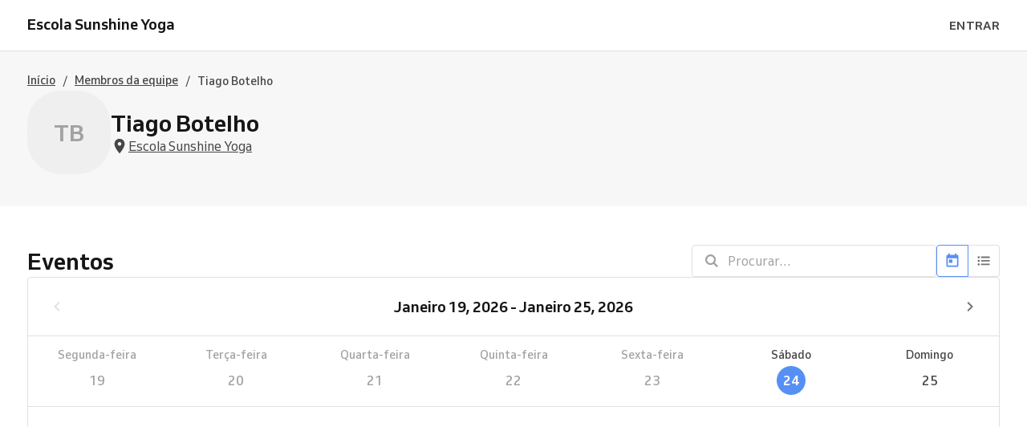

--- FILE ---
content_type: text/html; charset=utf-8
request_url: https://escola-sunshine-yogs.reservio.com/staff/2b164c0e-e200-4421-941a-d24017f98356
body_size: 21168
content:
<!DOCTYPE html><html lang="pt-BR"><head><meta charSet="utf-8" data-next-head=""/><meta name="viewport" content="width=device-width" data-next-head=""/><title data-next-head="">Tiago Botelho | Escola Sunshine Yoga</title><link href="https://1013805808.rsc.cdn77.org/_next/static/media/favicon.e934896c.ico" rel="shortcut icon" type="image/x-icon" data-next-head=""/><link href="https://escola-sunshine-yogs.reservio.com/staff/2b164c0e-e200-4421-941a-d24017f98356" rel="canonical" data-next-head=""/><meta content="Tiago Botelho | Escola Sunshine Yoga" property="og:title" data-next-head=""/><meta content="Tiago Botelho | Escola Sunshine Yoga" property="og:site_name" data-next-head=""/><meta content="Tiago Botelho | Escola Sunshine Yoga" name="twitter:title" data-next-head=""/><meta content="" property="og:url" data-next-head=""/><meta content="" name="twitter:url" data-next-head=""/><meta content="Reservar com Tiago Botelho para os serviços Aulas Yoga." name="twitter:description" data-next-head=""/><meta content="Reservar com Tiago Botelho para os serviços Aulas Yoga." property="og:description" data-next-head=""/><meta content="Reservar com Tiago Botelho para os serviços Aulas Yoga." name="description" data-next-head=""/><meta content="https://1013805808.rsc.cdn77.org/_next/static/media/defaultSEO.5f425fd4.png" property="og:image" data-next-head=""/><meta content="https://1013805808.rsc.cdn77.org/_next/static/media/defaultSEO.5f425fd4.png" name="twitter:image" data-next-head=""/><meta content="profile" property="og:type" data-next-head=""/><meta content="Tiago Botelho" property="profile:username" data-next-head=""/><meta content="summary" name="twitter:card" data-next-head=""/><script id="breadcrumb-schema" type="application/ld+json" data-next-head="">{"@context":"https://schema.org","@type":"BreadcrumbList","itemListElement":[{"@type":"ListItem","item":"https://escola-sunshine-yogs.reservio.com/","name":"Início","position":1},{"@type":"ListItem","item":"https://escola-sunshine-yogs.reservio.com/staff","name":"Membros da equipe","position":2},{"@type":"ListItem","name":"Tiago Botelho","position":3}]}</script><script id="business-schema-5d096c4e-55ff-461b-a9ef-17822f064a28" type="application/ld+json" data-next-head="">{"@context":"https:\u002F\u002Fschema.org\u002F","@type":"LocalBusiness","name":"Escola Sunshine Yoga","address":{"@type":"PostalAddress","addressCountry":"PT","streetAddress":"Rua Joao de Freitas Branco 16M, loja H","addressLocality":"Lisboa"},"url":"https:\u002F\u002Fescola-sunshine-yogs.reservio.com","description":"A Escola Sunshine Yoga ® é uma escola de formação certificada pela DGERT e pela YOGA ALLIANCE PROFESSIONALS, dedicada ao estudo e prática do Yoga, Yoga na Gravidez e Yoga Baby e Kids. ","telephone":"969323571","openingHoursSpecification":[{"@type":"OpeningHoursSpecification","closes":"15:30","dayOfWeek":["Saturday"],"opens":"09:00"},{"@type":"OpeningHoursSpecification","closes":"19:00","dayOfWeek":["Monday","Tuesday","Wednesday","Thursday","Friday"],"opens":"09:30"}]}</script><link as="font" crossorigin="anonymous" href="/fonts/Venn_A_Rg.woff2" rel="preload" type="font/woff2"/><link as="font" crossorigin="anonymous" href="/fonts/Venn_A_Md.woff2" rel="preload" type="font/woff2"/><link as="font" crossorigin="anonymous" href="/fonts/Venn_A_Bd.woff2" rel="preload" type="font/woff2"/><style>
        @font-face {
            font-family: 'Venn';
            font-style: normal;
            font-weight: 400;
            font-display: swap;
            src: url(/fonts/Venn_A_Rg.woff2) format('woff2');
        }
        @font-face {
            font-family: 'Venn';
            font-style: normal;
            font-weight: 500;
            font-display: swap;
            src: url(/fonts/Venn_A_Md.woff2) format('woff2');
        }
        @font-face {
            font-family: 'Venn';
            font-style: normal;
            font-weight: 600;
            font-display: swap;
            src: url(/fonts/Venn_A_Bd.woff2) format('woff2');
        }
        
        /* Force Adyen and Google Maps to use Venn fonts */
        .adyen-checkout__field,
        .adyen-checkout__field__input,
        .adyen-checkout__label,
        .adyen-checkout__label__text,
        .adyen-checkout__payment-method__header__title,
        .adyen-checkout__payment-method__name,
        .adyen-checkout__form-instruction,
        .google-map-react,
        .google-map-react * {
            font-family: 'Venn', Arial, Helvetica, sans-serif !important;
        }
    </style><link href="/color-palette.css?c=%235690f5" rel="stylesheet"/><link rel="preload" href="https://1013805808.rsc.cdn77.org/_next/static/css/21f4fa03052aac24.css" as="style"/><link rel="stylesheet" href="https://1013805808.rsc.cdn77.org/_next/static/css/21f4fa03052aac24.css" data-n-g=""/><link rel="preload" href="https://1013805808.rsc.cdn77.org/_next/static/css/bbeb23d1d04f1a70.css" as="style"/><link rel="stylesheet" href="https://1013805808.rsc.cdn77.org/_next/static/css/bbeb23d1d04f1a70.css" data-n-p=""/><link rel="preload" href="https://1013805808.rsc.cdn77.org/_next/static/css/d9b54ed173b75729.css" as="style"/><link rel="stylesheet" href="https://1013805808.rsc.cdn77.org/_next/static/css/d9b54ed173b75729.css" data-n-p=""/><link rel="preload" href="https://1013805808.rsc.cdn77.org/_next/static/css/3546a0b491b09b63.css" as="style"/><link rel="stylesheet" href="https://1013805808.rsc.cdn77.org/_next/static/css/3546a0b491b09b63.css"/><link rel="preload" href="https://1013805808.rsc.cdn77.org/_next/static/css/26578660dde694b8.css" as="style"/><link rel="stylesheet" href="https://1013805808.rsc.cdn77.org/_next/static/css/26578660dde694b8.css"/><noscript data-n-css=""></noscript><script defer="" nomodule="" src="https://1013805808.rsc.cdn77.org/_next/static/chunks/polyfills-42372ed130431b0a.js"></script><script defer="" src="https://1013805808.rsc.cdn77.org/_next/static/chunks/506.8f562030b0bfb214.js"></script><script defer="" src="https://1013805808.rsc.cdn77.org/_next/static/chunks/8946.23ea41ee51425d29.js"></script><script defer="" src="https://1013805808.rsc.cdn77.org/_next/static/chunks/7483.00f359a1ee020e89.js"></script><script src="https://1013805808.rsc.cdn77.org/_next/static/chunks/webpack-d746667b634b2175.js" defer=""></script><script src="https://1013805808.rsc.cdn77.org/_next/static/chunks/framework-b9fd9bcc3ecde907.js" defer=""></script><script src="https://1013805808.rsc.cdn77.org/_next/static/chunks/main-ff7a90fb7e46b443.js" defer=""></script><script src="https://1013805808.rsc.cdn77.org/_next/static/chunks/pages/_app-9779bea325563121.js" defer=""></script><script src="https://1013805808.rsc.cdn77.org/_next/static/chunks/4453-3ec78eb2e9ab6569.js" defer=""></script><script src="https://1013805808.rsc.cdn77.org/_next/static/chunks/205-b9d06aa6726ccd06.js" defer=""></script><script src="https://1013805808.rsc.cdn77.org/_next/static/chunks/9727-b8c797fa94441960.js" defer=""></script><script src="https://1013805808.rsc.cdn77.org/_next/static/chunks/6062-194af2107667a855.js" defer=""></script><script src="https://1013805808.rsc.cdn77.org/_next/static/chunks/8090-f97e597e0541e91d.js" defer=""></script><script src="https://1013805808.rsc.cdn77.org/_next/static/chunks/2890-af90352fa1fc03c9.js" defer=""></script><script src="https://1013805808.rsc.cdn77.org/_next/static/chunks/pages/staff/%5BstaffId%5D-50b907b7f4788681.js" defer=""></script><script src="https://1013805808.rsc.cdn77.org/_next/static/YUuQ5wxQU3bEh-Y2VLcOk/_buildManifest.js" defer=""></script><script src="https://1013805808.rsc.cdn77.org/_next/static/YUuQ5wxQU3bEh-Y2VLcOk/_ssgManifest.js" defer=""></script><style id="jss-server-side">html {
  box-sizing: border-box;
  text-size-adjust: 100%;
  -webkit-font-smoothing: antialiased;
  -moz-osx-font-smoothing: grayscale;
}
body {
  color: #464646;
  margin: 0;
  font-size: 16px;
  font-family: Venn, Arial, Helvetica, sans-serif;
  line-height: 24px;
  background-color: white;
}
article, aside, footer, header, nav, section, figcaption, figure, main {
  display: block;
}
h1 {
  margin: 0.67em 0 0.4em;
  font-size: 2em;
}
hr {
  height: 0;
  overflow: visible;
  box-sizing: content-box;
}
pre {
  font-size: 1em;
  font-family: monospace, monospace;
}
a {
  background: transparent;
  text-decoration: none;
  text-decoration-skip: objects;
}
a:active, a:hover {
  outline: none;
}
abbr[title] {
  border-bottom: none;
  text-decoration: underline;
}
b, strong {
  font-weight: bolder;
}
code, kbp, samp {
  font-size: 1em;
  font-family: monospace, monospace;
}
dfn {
  font-style: italic;
}
mark {
  color: #000;
  background-color: #ff0;
}
small {
  font-size: 80%;
}
sub, sup {
  position: relative;
  font-size: 75%;
  line-height: 0;
  vertical-align: baseline;
}
sup {
  top: -0.5em;
}
sub {
  bottom: -0.25em;
}
audio, video {
  display: inline-block;
}
audio:not([controls]) {
  height: 0;
  display: none;
}
img {
  border-style: none;
  vertical-align: middle;
  image-rendering: -webkit-optimize-contrast;
}
svg:not(:root) {
  overflow: hidden;
}
button, input, optgroup, select, textarea {
  margin: 0;
  font-size: 100%;
  font-family: Venn, Arial, Helvetica, sans-serif;
  line-height: 1.15;
}
button, input {
  overflow: visible;
}
button, select {
  text-transform: none;
}
button, [type=reset], [type=submit] {
  -webkit-appearance: button;
}
button::-moz-focus-inner, [type=button]::-moz-focus-inner, [type=reset]::-moz-focus-inner, [type=submit]::-moz-focus-inner {
  padding: 0;
  border-style: none;
}
button:-moz-focusring, [type=button]:-moz-focusring, [type=reset]:-moz-focusring, [type=submit]:-moz-focusring {
  outline: 1px dotted ButtonText;
}
:focus-visible {
  outline: none;
}
fieldset {
  border: 1px solid #c0c0c0;
  margin: 0 2px;
  padding: 0.35em 0.625em 0.75em;
}
legend {
  color: inherit;
  display: table;
  padding: 0;
  max-width: 100%;
  box-sizing: border-box;
  white-space: normal;
}
progress {
  display: inline-block;
  vertical-align: baseline;
}
textarea {
  overflow: auto;
}
[type=checkbox], [type=radio] {
  padding: 0;
  box-sizing: border-box;
}
[type=number]::-webkit-inner-spin-button, [type=number]::-webkit-outer-spin-button {
  height: auto;
}
[type=search] {
  appearance: textfield;
  outline-offset: -2px;
}
[type=search]::-webkit-search-cancel-button, [type=search]::-webkit-search-decoration {
  appearance: none;
}
::-webkit-file-upload-button {
  font: inherit;
  appearance: button;
}
details, menu {
  display: block;
}
summary {
  display: list-item;
}
canvas {
  display: inline-block;
}
template {
  display: none;
}
[hidden] {
  display: none;
}
ul {
  margin: 0;
  padding: 0;
}
*, *::before, *::after {
  box-sizing: inherit;
}
.rootBlock-0-2-172 {
  display: block;
}
.rootInline-0-2-173 {
  display: inline-block;
}
.root-0-2-38 {
  display: inline-flex;
}
.root-0-2-38 path {}
.root-d0-0-2-39 {
  line-height: 20px;
  height: 20px;
}
.root-d0-0-2-39 path {}
.root-d1-0-2-64 {
  line-height: 22px;
  height: 22px;
}
.root-d1-0-2-64 path {
  fill: #464646;
}
.root-d2-0-2-85 {
  line-height: 24px;
  height: 24px;
}
.root-d2-0-2-85 path {
  fill: #a2a2a2;
}
.root-d3-0-2-86 {
  line-height: 20px;
  height: 20px;
}
.root-d3-0-2-86 path {
  fill: var(--color-action-blue-700, #1976d2);
}
.root-d4-0-2-88 {
  line-height: 20px;
  height: 20px;
}
.root-d4-0-2-88 path {
  fill: var(--color-grey-600, #757575);
}
.root-d5-0-2-90 {
  line-height: 24px;
  height: 24px;
}
.root-d5-0-2-90 path {
  fill: #e0e0e0;
}
.root-d6-0-2-174 {
  line-height: 24px;
  height: 24px;
}
.root-d6-0-2-174 path {
  fill: #737373;
}
.root-d7-0-2-192 {
  line-height: 24px;
  height: 24px;
}
.root-d7-0-2-192 path {
  fill: #5690f5;
}
.root-d8-0-2-193 {
  line-height: 22px;
  height: 22px;
}
.root-d8-0-2-193 path {
  fill: #464646;
}
.root-d9-0-2-195 {
  line-height: 24px;
  height: 24px;
}
.root-d9-0-2-195 path {
  fill: #464646;
}
.text-0-2-153 {
  color: #737373;
  overflow: inherit;
  font-size: 14px;
  min-width: 0;
  transition: all 0.3s ease;
  font-family: Venn, Arial, Helvetica, sans-serif;
  font-weight: 600;
  line-height: 150%;
  white-space: nowrap;
  text-overflow: ellipsis;
  letter-spacing: 0.02rem;
}
.textLarge-0-2-154 {
  font-size: 16px;
}
.textUppercase-0-2-155 {
  text-transform: uppercase;
}
.textWhite-0-2-156 {
  color: white;
}
.textLight-0-2-157 {
  color: #FFFFFFB8;
}
.textActionBlue-0-2-158 {
  color: #5690f5;
}
.textGrey-0-2-159 {
  color: #737373;
}
.textNegative-0-2-160 {
  color: #ff434e;
}
.textYellow-0-2-161 {
  color: #f2c219;
}
.textPurple-0-2-162 {
  color: #7b61ff;
}
.textAqua-0-2-163 {
  color: #00a8be;
}
.textSuccess-0-2-164 {
  color: #32c21a;
}
.textPassVisits-0-2-165 {
  color: #4AB883;
}
.textPassCredits-0-2-166 {
  color: #9064EF;
}
.textPassTime-0-2-167 {
  color: #E79C2B;
}
.textWrapper-0-2-168 {
  height: 20px;
  display: flex;
  overflow: hidden;
  align-items: center;
}
.textWrapperLarge-0-2-169 {
  height: 24px;
}
.textDark-0-2-170 {
  color: #161616;
}
.button-0-2-91 {
  width: max-content;
  border: none;
  cursor: pointer;
  display: flex;
  outline: none;
  padding: 10px 20px;
  max-width: 100%;
  transition: all 0.3s ease;
  align-items: center;
  border-radius: 4px;
  justify-content: center;
  background-color: transparent;
  -webkit-tap-highlight-color: transparent;
}
.button-0-2-91:focus {
  box-shadow: 0px 0px 0px 2px white, 0px 0px 0px 4px #c9dcfc;
}
.button-0-2-91:disabled {
  cursor: default;
  opacity: 0.5;
}
.button-0-2-91 > div > i {
  height: 20px;
  display: flex;
}
.buttonLarge-0-2-92 {
  padding: 12px 20px;
}
.buttonLarge-0-2-92 > div > i {
  height: 24px;
}
.buttonFullWidth-0-2-93 {
  width: 100%;
}
.buttonBorder-0-2-94 {
  padding: 9px 19px;
  border-style: solid;
  border-width: 1px;
}
.buttonBorderLarge-0-2-95 {
  padding: 11px 19px;
}
.buttonSolidPrimary-0-2-96 {
  background-color: #5690f5;
}
.buttonSolidPrimary-0-2-96:hover:enabled {
  background-color: #4574c4;
}
.linkSolidPrimary-0-2-97 {
  background-color: #5690f5;
}
.linkSolidPrimary-0-2-97:hover {
  background-color: #4574c4;
}
.buttonSolidSecondary-0-2-98 {
  border-color: #5690f5;
}
.buttonSolidSecondary-0-2-98:hover:enabled {
  border-color: #4574c4;
}
.buttonSolidSecondary-0-2-98:hover:enabled > span > div {
  color: #4574c4;
}
.linkSolidSecondary-0-2-99 {
  border-color: #5690f5;
}
.linkSolidSecondary-0-2-99:hover {
  border-color: #4574c4;
}
.linkSolidSecondary-0-2-99:hover > span > div {
  color: #4574c4;
}
.buttonSolidTertiary-0-2-100 {
  border-color: #e0e0e0;
}
.buttonSolidTertiary-0-2-100:hover:enabled {
  border-color: #c9c9c9;
}
.buttonSolidTertiary-0-2-100:hover:enabled > span > div {
  color: #464646;
}
.linkSolidTertiary-0-2-101 {
  border-color: #e0e0e0;
}
.linkSolidTertiary-0-2-101:hover {
  border-color: #c9c9c9;
}
.linkSolidTertiary-0-2-101:hover > span > div {
  color: #464646;
}
.buttonSolidTertiaryLight-0-2-102 {
  border-color: rgba(255, 255, 255, 0.12);
}
.buttonSolidTertiaryLight-0-2-102:hover:enabled {
  border-color: rgba(255, 255, 255, 0.24);
}
.buttonSolidTertiaryLight-0-2-102:hover:enabled > span > div {
  color: white;
}
.linkSolidTertiaryLight-0-2-103 {
  border-color: rgba(255, 255, 255, 0.12);
}
.linkSolidTertiaryLight-0-2-103:hover {
  border-color: rgba(255, 255, 255, 0.24);
}
.linkSolidTertiaryLight-0-2-103:hover > span > div {
  color: white;
}
.buttonSolidTranslucent-0-2-104 {
  background-color: rgba(255, 255, 255, 0.12);
}
.buttonSolidTranslucent-0-2-104:hover:enabled {
  background-color: rgba(255, 255, 255, 0.24);
}
.linkSolidTranslucent-0-2-105 {
  background-color: rgba(255, 255, 255, 0.12);
}
.linkSolidTranslucent-0-2-105:hover:enabled {
  background-color: rgba(255, 255, 255, 0.24);
}
.buttonSolidNegative-0-2-106 {
  background-color: #ff434e;
}
.buttonSolidNegative-0-2-106:hover:enabled {
  background-color: #cc363e;
}
.linkSolidNegative-0-2-107 {
  background-color: #ff434e;
}
.linkSolidNegative-0-2-107:hover {
  background-color: #cc363e;
}
.buttonSolidYellow-0-2-108 {
  background-color: #f2c219;
}
.buttonSolidYellow-0-2-108:hover:enabled {
  background-color: #c29b14;
}
.linkSolidYellow-0-2-109 {
  background-color: #f2c219;
}
.linkSolidYellow-0-2-109:hover {
  background-color: #c29b14;
}
.buttonSolidPurple-0-2-110 {
  background-color: #7b61ff;
}
.buttonSolidPurple-0-2-110:hover:enabled {
  background-color: #624ecc;
}
.linkSolidPurple-0-2-111 {
  background-color: #7b61ff;
}
.linkSolidPurple-0-2-111:hover {
  background-color: #624ecc;
}
.buttonSolidAqua-0-2-112 {
  background-color: #00a8be;
}
.buttonSolidAqua-0-2-112:hover:enabled {
  background-color: #008698;
}
.linkSolidAqua-0-2-113 {
  background-color: #00a8be;
}
.linkSolidAqua-0-2-113:hover {
  background-color: #008698;
}
.buttonSolidReservioRed-0-2-114 {
  background-color: #dc3542;
}
.buttonSolidReservioRed-0-2-114:hover:enabled {
  background-color: #b02b35;
}
.linkSolidReservioRed-0-2-115 {
  background-color: #dc3542;
}
.linkSolidReservioRed-0-2-115:hover {
  background-color: #b02b35;
}
.buttonSolidImportant-0-2-116 {
  background-color: #042a47;
}
.buttonSolidImportant-0-2-116 > span > div {
  color: white;
}
.buttonSolidImportant-0-2-116:hover:enabled {
  background-color: #032239;
}
.linkSolidImportant-0-2-117 {
  background-color: #042a47;
}
.linkSolidImportant-0-2-117 > span > div {
  color: white;
}
.linkSolidImportant-0-2-117:hover {
  background-color: #032239;
}
.buttonSolidSuccess-0-2-118 {
  background-color: #32c21a;
}
.buttonSolidSuccess-0-2-118:hover:enabled {
  background-color: #2d831e;
}
.linkSolidSuccess-0-2-119 {
  background-color: #32c21a;
}
.linkSolidSuccess-0-2-119:hover {
  background-color: #2d831e;
}
.buttonSolidPassVisits-0-2-120 {
  background-color: #4AB883;
}
.buttonSolidPassVisits-0-2-120:hover:enabled {
  background-color: #34815C;
}
.linkSolidPassVisits-0-2-121 {
  background-color: #4AB883;
}
.linkSolidPassVisits-0-2-121:hover {
  background-color: #34815C;
}
.buttonSolidPassCredits-0-2-122 {
  background-color: #9064EF;
}
.buttonSolidPassCredits-0-2-122:hover:enabled {
  background-color: #6546A7;
}
.linkSolidPassCredits-0-2-123 {
  background-color: #9064EF;
}
.linkSolidPassCredits-0-2-123:hover {
  background-color: #6546A7;
}
.buttonSolidPassTime-0-2-124 {
  background-color: #E79C2B;
}
.buttonSolidPassTime-0-2-124:hover:enabled {
  background-color: #A26D1E;
}
.linkSolidPassTime-0-2-125 {
  background-color: #E79C2B;
}
.linkSolidPassTime-0-2-125:hover {
  background-color: #A26D1E;
}
.buttonPlain-0-2-126 {
  padding: 0;
}
.buttonPlainPrimary-0-2-127:hover:enabled > span > div {
  color: #4574c4;
}
.linkPlainPrimary-0-2-128:hover > span > div {
  color: #4574c4;
}
.buttonPlainSecondary-0-2-129:hover:enabled > span > div {
  color: #464646;
}
.linkPlainSecondary-0-2-130:hover > span > div {
  color: #464646;
}
.buttonPlainSecondaryLight-0-2-131:hover:enabled > span > div {
  color: white;
}
.linkPlainSecondaryLight-0-2-132:hover > span > div {
  color: white;
}
.buttonPlainNegative-0-2-133:hover:enabled > span > div {
  color: #cc363e;
}
.linkPlainNegative-0-2-134:hover > span > div {
  color: #cc363e;
}
.buttonPlainYellow-0-2-135:hover:enabled > span > div {
  color: #c29b14;
}
.linkPlainYellow-0-2-136:hover > span > div {
  color: #c29b14;
}
.buttonPlainPurple-0-2-137:hover:enabled > span > div {
  color: #624ecc;
}
.linkPlainPurple-0-2-138:hover > span > div {
  color: #624ecc;
}
.buttonPlainAqua-0-2-139:hover:enabled > span > div {
  color: #008698;
}
.linkPlainAqua-0-2-140:hover > span > div {
  color: #008698;
}
.buttonPlainSuccess-0-2-141:hover:enabled > span > div {
  color: #2d831e;
}
.linkPlainSuccess-0-2-142:hover > span > div {
  color: #2d831e;
}
.buttonPlainPassVisits-0-2-143:hover:enabled > span > div {
  color: #34815C;
}
.linkPlainPassVisits-0-2-144:hover > span > div {
  color: #34815C;
}
.buttonPlainPassCredits-0-2-145:hover:enabled > span > div {
  color: #6546A7;
}
.linkPlainPassCredits-0-2-146:hover > span > div {
  color: #6546A7;
}
.buttonPlainPassTime-0-2-147:hover:enabled > span > div {
  color: #A26D1E;
}
.linkPlainPassTime-0-2-148:hover > span > div {
  color: #A26D1E;
}
.buttonNoChildren-0-2-149 {
  padding-left: 10px;
  padding-right: 10px;
}
.buttonNoChildrenLarge-0-2-150 {
  padding-left: 12px;
  padding-right: 12px;
}
.buttonNoChildrenBorder-0-2-151 {
  padding-left: 9px;
  padding-right: 9px;
}
.buttonNoChildrenLargeBorder-0-2-152 {
  padding-left: 11px;
  padding-right: 11px;
}
.root-0-2-1 {
  margin: 0;
  padding: 0;
}
.typeButton-0-2-2 {
  font-size: 14px;
  font-family: Venn, Arial, Helvetica, sans-serif;
  font-weight: 600;
  line-height: 140%;
  letter-spacing: 0.02rem;
}
.typeButtonLarge-0-2-3 {
  font-size: 16px;
  font-family: Venn, Arial, Helvetica, sans-serif;
  font-weight: 600;
  line-height: 150%;
  letter-spacing: 0.02rem;
}
.typeTextSmall-0-2-4 {
  font-size: 14px;
  font-family: Venn, Arial, Helvetica, sans-serif;
  font-weight: 400;
  line-height: 170%;
}
.typeTextXSmall-0-2-5 {
  font-size: 12px;
  font-family: Venn, Arial, Helvetica, sans-serif;
  font-weight: 400;
  line-height: 150%;
}
.typeTextNormal-0-2-6 {
  font-size: 16px;
  font-family: Venn, Arial, Helvetica, sans-serif;
  font-weight: 400;
  line-height: 150%;
}
.typeTextLarge-0-2-7 {
  font-size: 20px;
  font-family: Venn, Arial, Helvetica, sans-serif;
  font-weight: 400;
  line-height: 150%;
}
.typeDisplay-0-2-8 {
  color: #161616;
  font-size: 30px;
  font-family: Venn, Arial, Helvetica, sans-serif;
  font-weight: 500;
  line-height: 125%;
}
@media (min-width:320px) {
  .typeDisplay-0-2-8 {
    font-size: calc(30px + (44 - 30) * ((100vw - 320px) / (1200 - 320)));
    font-family: Venn, Arial, Helvetica, sans-serif;
    font-weight: 500;
  }
}
@media (min-width:1200px) {
  .typeDisplay-0-2-8 {
    font-size: 44px;
    font-family: Venn, Arial, Helvetica, sans-serif;
    font-weight: 500;
    line-height: 120%;
  }
}
  .typeHeading1-0-2-9 {
    color: #161616;
    font-size: 32px;
    font-family: Venn, Arial, Helvetica, sans-serif;
    font-weight: 600;
    line-height: 125%;
  }
@media (min-width:320px) {
  .typeHeading1-0-2-9 {
    font-size: calc(32px + (40 - 32) * ((100vw - 320px) / (1200 - 320)));
    font-family: Venn, Arial, Helvetica, sans-serif;
    font-weight: 600;
  }
}
@media (min-width:1200px) {
  .typeHeading1-0-2-9 {
    font-size: 40px;
    font-family: Venn, Arial, Helvetica, sans-serif;
    font-weight: 600;
    line-height: 120%;
  }
}
  .typeHeading2-0-2-10 {
    color: #161616;
    font-size: 28px;
    font-family: Venn, Arial, Helvetica, sans-serif;
    font-weight: 600;
    line-height: 125%;
  }
@media (min-width:320px) {
  .typeHeading2-0-2-10 {
    font-size: calc(28px + (32 - 28) * ((100vw - 320px) / (1200 - 320)));
    font-family: Venn, Arial, Helvetica, sans-serif;
    font-weight: 600;
  }
}
@media (min-width:1200px) {
  .typeHeading2-0-2-10 {
    font-size: 32px;
    font-family: Venn, Arial, Helvetica, sans-serif;
    font-weight: 600;
    line-height: 120%;
  }
}
  .typeHeading3-0-2-11 {
    color: #161616;
    font-size: 24px;
    font-family: Venn, Arial, Helvetica, sans-serif;
    font-weight: 600;
    line-height: 125%;
  }
@media (min-width:320px) {
  .typeHeading3-0-2-11 {
    font-size: calc(24px + (28 - 24) * ((100vw - 320px) / (1200 - 320)));
    font-family: Venn, Arial, Helvetica, sans-serif;
    font-weight: 600;
  }
}
@media (min-width:1200px) {
  .typeHeading3-0-2-11 {
    font-size: 28px;
    font-family: Venn, Arial, Helvetica, sans-serif;
    font-weight: 600;
    line-height: 120%;
  }
}
  .typeHeading4-0-2-12 {
    color: #161616;
    font-size: 20px;
    font-family: Venn, Arial, Helvetica, sans-serif;
    font-weight: 600;
    line-height: 125%;
  }
@media (min-width:320px) {
  .typeHeading4-0-2-12 {
    font-size: calc(20px + (24 - 20) * ((100vw - 320px) / (1200 - 320)));
    font-family: Venn, Arial, Helvetica, sans-serif;
    font-weight: 600;
  }
}
@media (min-width:1200px) {
  .typeHeading4-0-2-12 {
    font-size: 24px;
    font-family: Venn, Arial, Helvetica, sans-serif;
    font-weight: 600;
    line-height: 120%;
  }
}
  .typeHeading5-0-2-13 {
    color: #161616;
    font-size: 18px;
    font-family: Venn, Arial, Helvetica, sans-serif;
    font-weight: 600;
    line-height: 125%;
  }
@media (min-width:320px) {
  .typeHeading5-0-2-13 {
    font-size: calc(18px + (20 - 18) * ((100vw - 320px) / (1200 - 320)));
    font-family: Venn, Arial, Helvetica, sans-serif;
    font-weight: 600;
  }
}
@media (min-width:1200px) {
  .typeHeading5-0-2-13 {
    font-size: 20px;
    font-family: Venn, Arial, Helvetica, sans-serif;
    font-weight: 600;
    line-height: 120%;
  }
}
  .typeHeading6-0-2-14 {
    color: #161616;
    font-size: 16px;
    font-family: Venn, Arial, Helvetica, sans-serif;
    font-weight: 600;
    line-height: 125%;
  }
@media (min-width:320px) {
  .typeHeading6-0-2-14 {
    font-size: calc(16px + (18 - 16) * ((100vw - 320px) / (1200 - 320)));
    font-family: Venn, Arial, Helvetica, sans-serif;
    font-weight: 600;
  }
}
@media (min-width:1200px) {
  .typeHeading6-0-2-14 {
    font-size: 18px;
    font-family: Venn, Arial, Helvetica, sans-serif;
    font-weight: 600;
    line-height: 120%;
  }
}
  .typeLabel-0-2-15 {
    font-size: 12px;
    font-family: Venn, Arial, Helvetica, sans-serif;
    font-weight: 600;
    line-height: 125%;
    text-transform: uppercase;
  }
  .alignLeft-0-2-16 {
    text-align: left;
  }
  .alignCenter-0-2-17 {
    text-align: center;
  }
  .alignRight-0-2-18 {
    text-align: right;
  }
  .alignJustify-0-2-19 {
    text-align: justify;
  }
  .textOverflow-0-2-20 {
    overflow: hidden;
    white-space: nowrap;
    text-overflow: ellipsis;
  }
  .hasOverflowWrap-0-2-21 {
    overflow-wrap: anywhere;
  }
  .link-0-2-22 {
    cursor: pointer;
  }
  .root-0-2-23 {
    display: inline;
    transition: color 0.3s ease;
  }
  .stylePrimary-0-2-24 {
    color: #464646;
  }
  .styleSecondary-0-2-25 {
    color: #737373;
  }
  .styleDisabled-0-2-26 {
    color: #c9c9c9;
  }
  .styleLink-0-2-27 {
    color: #5690f5;
  }
  .styleSuccess-0-2-28 {
    color: #00879e;
  }
  .styleError-0-2-29 {
    color: #dc3542;
  }
  .styleInverted-0-2-30 {
    color: white;
  }
  .weightRegular-0-2-31 {
    font-weight: 400;
  }
  .weightMedium-0-2-32 {
    font-weight: 500;
  }
  .weightBold-0-2-33 {
    font-weight: 600;
  }
  .uppercase-0-2-34 {
    text-transform: uppercase;
  }
  .upperFirst-0-2-35 {
    display: inline-block;
  }
  .upperFirst-0-2-35::first-letter {
    text-transform: capitalize;
  }
  .decorationUnderline-0-2-36 {
    text-decoration: underline;
  }
  .decorationLineThrough-0-2-37 {
    text-decoration: line-through;
  }
  .root-0-2-186 {
    width: 100%;
    border: 0;
    height: 1px;
    margin: 0;
    background: #e0e0e0;
  }
  .container-0-2-41 {
    display: flex;
    flex-direction: row;
  }
  .horizontalCenter-0-2-42 {
    align-items: center;
  }
  .spaceBetween-0-2-43 {
    justify-content: space-between;
  }
  .verticalCenter-0-2-44 {
    justify-content: center;
  }
  .verticalEnd-0-2-45 {
    justify-content: flex-end;
  }
  .wrapContainer-0-2-46 {
    flex-wrap: wrap;
  }
  .container-d0-0-2-47 {  }
  .container-d1-0-2-222 {  }
  .container-d2-0-2-228 {  }
  .container-0-2-185 {
    flex: 1 1 0%;
    height: 100%;
    display: flex;
    position: relative;
    text-align: center;
    align-items: center;
    justify-content: center;
  }
  .active-0-2-60 {
    opacity: 0.5;
    transition: opacity 150ms ease-in-out;
  }
  .focus-0-2-62 {
    transition: all 0.3s ease;
    border-radius: 4px;
  }
  .focus-0-2-62:focus {
    box-shadow: 0px 0px 0px 2px #c9dcfc;
  }
  .root-0-2-63 {
    cursor: pointer;
    display: inherit;
    opacity: 1;
    outline: none;
  }
  .root-0-2-63.disabled-0-2-61 {
    cursor: inherit;
  }
  .root-0-2-63.disabled-0-2-61:focus {
    box-shadow: none;
  }
  .activityIndicator-0-2-176 {
    display: inline-block;
    padding: 20px;
  }
  .noPadding-0-2-177 {
    padding: 0;
  }
@keyframes keyframes-raiSpinner-0-2-178 {
  from {
    transform: rotate(0deg);
  }
  to {
    transform: rotate(360deg);
  }
}
  .raiSpinner-0-2-179 {
    width: 1.5em;
    height: 1.5em;
    margin: 0;
    position: relative;
    animation-duration: 0.6s;
  }
  .raiSpinnerInner-0-2-180 {  }
  .raiSpinnerItem-0-2-181 {
    top: 0;
    left: 0;
    width: 100%;
    height: 100%;
    position: absolute;
    margin-top: 0;
    margin-left: 0;
    border-radius: 100%;
  }
  .raiSpinnerOuter-0-2-182 {  }
  .raiSpinnerInner-d0-0-2-183 {
    top: 0;
    left: 0;
    width: 100%;
    height: 100%;
    position: absolute;
    border-top: .125em solid #ed8400;
    margin-top: 0;
    border-left: .125em solid transparent !important;
    margin-left: 0;
    border-right: .125em solid transparent !important;
    border-bottom: .125em solid transparent !important;
    border-radius: 100%;
    animation-name: keyframes-raiSpinner-0-2-178;
    animation-duration: inherit;
    animation-iteration-count: infinite;
    animation-timing-function: linear;
  }
  .raiSpinnerOuter-d1-0-2-184 {
    top: 0;
    left: 0;
    width: 100%;
    border: .125em solid #ed8400;
    height: 100%;
    opacity: 0.2;
    position: absolute;
    margin-top: 0;
    margin-left: 0;
    border-radius: 100%;
  }
  .container-0-2-191 {
    display: flex;
    box-sizing: content-box;
    align-items: center;
    flex-direction: row;
    justify-content: center;
  }
  .container-0-2-191 > i {
    display: flex;
  }
  .button-0-2-48 {
    border: none;
    cursor: pointer;
    padding: 0;
    transform: scale(1);
    transition: all 300ms ease-in-out;
    border-radius: 1000px;
  }
  .button-0-2-48:hover {
    transform: scale(1.1) !important;
  }
  .buttonBadgePosition-0-2-49 {
    right: -8px;
    bottom: -8px;
    position: absolute;
    border-radius: 1000px;
  }
  .extraIcon-0-2-50 {
    border: 4px solid white;
    display: flex;
    padding: 4px;
    align-items: center;
    border-radius: 1000px;
    justify-content: center;
  }
  .defaultCursor-0-2-51 {
    cursor: default;
  }
  .image-0-2-52 {
    overflow: hidden;
  }
  .root-0-2-53 {
    display: flex;
    position: relative;
    align-items: center;
    justify-content: center;
  }
  .innerBorder-0-2-54 {  }
  .outerBorder-0-2-55 {  }
  .extraIcon-d0-0-2-56 {
    background-color: #eff4fe;
  }
  .root-d1-0-2-57 {
    background-color: #efefef;
  }
  .innerBorder-d2-0-2-58 {
    box-shadow: 0px 0px 0px 2px white;
  }
  .outerBorder-d3-0-2-59 {
    box-shadow: 0px 0px 0px 4px #5690f5;
  }
  .extraIcon-d4-0-2-187 {
    background-color: #eff4fe;
  }
  .root-d5-0-2-188 {
    background-color: #efefef;
  }
  .innerBorder-d6-0-2-189 {
    box-shadow: 0px 0px 0px 2px white;
  }
  .outerBorder-d7-0-2-190 {
    box-shadow: 0px 0px 0px 4px #5690f5;
  }
  .initial-0-2-223 {
    flex: 0 1 auto;
  }
  .flex1-0-2-224 {
    flex: 1 1 0%;
  }
  .flex2-0-2-225 {
    flex: 2 2 0%;
  }
  .auto-0-2-226 {
    flex: 1 1 auto;
  }
  .none-0-2-227 {
    flex: 0 0 0%;
  }
  .root-0-2-196 {
    border-radius: 4px;
  }
  .sizeNormal-0-2-197 {
    padding: 20px;
  }
  .sizeSmall-0-2-198 {
    padding: 12px 16px;
  }
  .text-0-2-199 {
    color: white;
    font-size: 16px;
    font-family: Venn, Arial, Helvetica, sans-serif;
    font-weight: 400;
    line-height: 150%;
  }
  .bold-0-2-200 {
    font-weight: 600;
  }
  .typeDefault-0-2-201 {
    color: #042a47;
  }
  .typeError-0-2-202 {
    color: #464646;
  }
  .typeInfo-0-2-203 {
    color: #464646;
  }
  .typeSuccess-0-2-204 {
    color: #464646;
  }
  .typeTips-0-2-205 {
    color: #464646;
  }
  .typeWarning-0-2-206 {
    color: #464646;
  }
  .typeBeta-0-2-207 {
    color: #7b61ff;
  }
  .backgroundSolidDefault-0-2-208 {
    background: #042a47;
  }
  .backgroundSolidError-0-2-209 {
    background: #ff434e;
  }
  .backgroundSolidInfo-0-2-210 {
    background: #5690f5;
  }
  .backgroundSolidSuccess-0-2-211 {
    background: #32c21a;
  }
  .backgroundSolidTips-0-2-212 {
    background: #00a8be;
  }
  .backgroundSolidWarning-0-2-213 {
    background: #ed8400;
  }
  .backgroundSolidBeta-0-2-214 {
    background: #7b61ff;
  }
  .backgroundOpacityDefault-0-2-215 {
    background: #e6eaed;
  }
  .backgroundOpacityError-0-2-216 {
    background: #fff0f1;
  }
  .backgroundOpacityInfo-0-2-217 {
    background: #eff4fe;
  }
  .backgroundOpacitySuccess-0-2-218 {
    background: #eaf9e8;
  }
  .backgroundOpacityTips-0-2-219 {
    background: #e5f6f8;
  }
  .backgroundOpacityWarning-0-2-220 {
    background: #fdf3e5;
  }
  .backgroundOpacityBeta-0-2-221 {
    background: #f2efff;
  }
  .container-0-2-72 {
    display: flex;
    flex-direction: column;
  }
  .inputGroupContainer-0-2-73 {
    display: flex;
    flex-direction: row;
  }
  .inputGroupContainerDisabled-0-2-74 {
    opacity: 0.5;
    background-color: #f7f7f7;
  }
  .inputGroupContainerDisabled-0-2-74 .inputRowDefault-0-2-75 {
    background-color: #f7f7f7;
  }
  .inputGroupContainerDisabled-0-2-74:hover, .inputGroupContainerDisabled-0-2-74:hover .inputRowDefault-0-2-75 {
    border-color: #e0e0e0;
  }
  .inputRowDefault-0-2-75 {
    border: 1px solid #e0e0e0;
    transition: border-color 0.3s ease;
    border-radius: 4px;
    background-color: white;
  }
  .inputRowDefault-0-2-75:hover {
    border-color: #737373;
  }
  .inputRowGrouped-0-2-76 {
    width: 100%;
  }
  .inputRowFocused-0-2-77 {
    box-shadow: 0px 0px 4px rgba(86, 144, 245, 0.6);
    border-color: #4574c4;
  }
  .inputRowFocused-0-2-77:hover {
    border-color: #4574c4;
  }
  .inputRowError-0-2-78 {
    box-shadow: none;
    border-color: #ff434e;
  }
  .inputRowError-0-2-78:hover {
    border-color: #ff434e;
  }
  .inputRowDisabled-0-2-79 {
    opacity: 0.5;
    background-color: #f7f7f7;
  }
  .inputRowDisabled-0-2-79:hover {
    border-color: #e0e0e0;
  }
  .hasLeftElement-0-2-80 {
    border-radius: 0 4px 4px 0;
  }
  .hasRightElement-0-2-81 {
    border-radius: 4px 0 0 4px;
  }
  .labelRow-0-2-82 {
    display: flex;
    margin-bottom: 2px;
    justify-content: space-between;
  }
  .helpTextRow-0-2-83 {
    display: flex;
    margin-top: 8px;
    flex-direction: column;
  }
  .labelRowLeftItems-0-2-84 {
    display: flex;
    align-items: center;
  }
  .container-0-2-67 {
    width: 100%;
    display: flex;
    border-radius: 4px;
    flex-direction: row;
  }
  .elementContainer-0-2-68 {
    display: flex;
    align-items: center;
    justify-items: center;
  }
  .input-0-2-69 {
    color: #464646;
    width: 100%;
    border: none;
    padding: 7px 12px;
    font-size: 16px;
    font-family: Venn, Arial, Helvetica, sans-serif;
    font-weight: 400;
    line-height: 150%;
    border-radius: 4px;
  }
  .input-0-2-69:focus {
    outline: none;
  }
  .input-0-2-69::placeholder {
    color: #a2a2a2;
  }
  .input-0-2-69:disabled {
    background-color: transparent;
  }
  .inputPaddingLeftNone-0-2-70 {
    padding-left: 0;
  }
  .inputPaddingRightNone-0-2-71 {
    padding-right: 0;
  }
  .iconContainer-0-2-66 {
    display: inline-flex;
    margin-left: 12px;
    margin-right: 8px;
  }
  .hoverStyle-0-2-40 path {
    transition: fill 0.3s ease;
  }
  .hoverStyle-0-2-65 path {
    transition: fill 0.3s ease;
  }
  .hoverStyle-0-2-87 path {
    transition: fill 0.3s ease;
  }
  .hoverStyle-0-2-89 path {
    transition: fill 0.3s ease;
  }
  .hoverStyle-0-2-175 path {
    transition: fill 0.3s ease;
  }
  .hoverStyle-0-2-194 path {
    transition: fill 0.3s ease;
  }</style></head><body><div id="__next"><style>
    #nprogress {
      pointer-events: none;
    }
    #nprogress .bar {
      background: #5690f5;
      position: fixed;
      z-index: 9999;
      top: 0;
      left: 0;
      width: 100%;
      height: 2px;
    }
    #nprogress .peg {
      display: block;
      position: absolute;
      right: 0px;
      width: 100px;
      height: 100%;
      box-shadow: 0 0 10px #5690f5, 0 0 5px #5690f5;
      opacity: 1;
      -webkit-transform: rotate(3deg) translate(0px, -4px);
      -ms-transform: rotate(3deg) translate(0px, -4px);
      transform: rotate(3deg) translate(0px, -4px);
    }
    #nprogress .spinner {
      display: block;
      position: fixed;
      z-index: 1031;
      top: 15px;
      right: 15px;
    }
    #nprogress .spinner-icon {
      width: 18px;
      height: 18px;
      box-sizing: border-box;
      border: solid 2px transparent;
      border-top-color: #5690f5;
      border-left-color: #5690f5;
      border-radius: 50%;
      -webkit-animation: nprogresss-spinner 400ms linear infinite;
      animation: nprogress-spinner 400ms linear infinite;
    }
    .nprogress-custom-parent {
      overflow: hidden;
      position: relative;
    }
    .nprogress-custom-parent #nprogress .spinner,
    .nprogress-custom-parent #nprogress .bar {
      position: absolute;
    }
    @-webkit-keyframes nprogress-spinner {
      0% {
        -webkit-transform: rotate(0deg);
      }
      100% {
        -webkit-transform: rotate(360deg);
      }
    }
    @keyframes nprogress-spinner {
      0% {
        transform: rotate(0deg);
      }
      100% {
        transform: rotate(360deg);
      }
    }
  </style><div class="styles_appContainer__Y5Rd6"><div id="modal-container"></div><div class="styles_appHeader___pPx1"><div class="styles_contentContainer__jHhcj"><div class="styles_pageTitle__BzMJ7"><a class="styles_link__cz3zn" data-test="link-app-header-business-title" target="_self" href="/"><h2 class="root-0-2-1 alignLeft-0-2-16 typeHeading6-0-2-14"><span class="root-0-2-23 stylePrimary-0-2-24 weightBold-0-2-33" style="color:#161616">Escola Sunshine Yoga</span></h2></a></div><div class="styles_loginContainer__13YXr"><div class="styles_container__An0o5"><a aria-label="Entrar" class="styles_userIconLink__D4XSI" data-test="link-app-header-login" href="https://accounts.reservio.com/pt-br/entrar?backlink=https%3A%2F%2Fescola-sunshine-yogs.reservio.com%2Fstaff%2F2b164c0e-e200-4421-941a-d24017f98356&amp;fromId=bp" target="_self"><i class="root-0-2-38 root-d0-0-2-39"><svg aria-hidden="true" class="hoverStyle-0-2-40" color="#737373" style="display:inline-block;stroke:currentColor;fill:currentColor;width:20px;height:20px" viewBox="0 0 1024 1024"><path d="M512 554q64 0 140 18t139 60 63 94v128h-684v-128q0-52 63-94t139-60 140-18zM512 170q70 0 120 51t50 121-50 120-120 50-120-50-50-120 50-121 120-51zM512 636q-88 0-174 33t-86 57v46h520v-46q0-24-86-57t-174-33zM512 252q-38 0-64 26t-26 64 26 63 64 25 64-25 26-63-26-64-64-26z"></path></svg></i></a></div><div class="styles_container__3xhTz"><a class="styles_tab__KEn9d styles_tabFocus__LPpc6 styles_tabHover__nHSqp" data-test="link-app-header-login" href="https://accounts.reservio.com/pt-br/entrar?backlink=https%3A%2F%2Fescola-sunshine-yogs.reservio.com%2Fstaff%2F2b164c0e-e200-4421-941a-d24017f98356&amp;fromId=bp" target="_self"><div class="styles_text__4gTmw">Entrar</div></a></div></div></div></div><main class="styles_appMain__xywuC"><div class="styles_headerContainer__M7fG3"><header class="styles_header__3MwWl"><div class="styles_viewportBoundary__P9EpF styles_content__eLRlF"><div class="styles_hiddenForMobile__sVK6j"><nav role="navigation"><div class="container-0-2-41 container-d0-0-2-47 horizontalCenter-0-2-42"><a class="styles_appLink__nod4v styles_underline__zCg1q" data-test="breadcrumbs-item-0" style="--hover-color:#161616;color:#464646" target="_self" href="/"><span class="root-0-2-1 alignLeft-0-2-16 hasOverflowWrap-0-2-21 typeTextSmall-0-2-4"><span class="root-0-2-23 stylePrimary-0-2-24 weightMedium-0-2-32" style="color:#464646">Início</span></span></a><span class="styles_linksDivider__iNKet">/</span><a class="styles_appLink__nod4v styles_underline__zCg1q" data-test="breadcrumbs-item-1" style="--hover-color:#161616;color:#464646" target="_self" href="/staff"><span class="root-0-2-1 alignLeft-0-2-16 hasOverflowWrap-0-2-21 typeTextSmall-0-2-4"><span class="root-0-2-23 stylePrimary-0-2-24 weightMedium-0-2-32" style="color:#464646">Membros da equipe</span></span></a><span class="styles_linksDivider__iNKet">/</span><div aria-current="location"><span class="root-0-2-1 alignLeft-0-2-16 typeTextSmall-0-2-4"><span class="root-0-2-23 stylePrimary-0-2-24 weightMedium-0-2-32">Tiago Botelho</span></span></div></div></nav></div><div class="styles_staffInfoContainer__i4P5U"><div class="root-0-2-63 disabled-0-2-61" focusable="false" role="img" tabindex="-1"><div class="root-0-2-53 root-d1-0-2-57" style="border-radius:41.6px;height:104px;width:104px"><span class="root-0-2-1 alignLeft-0-2-16 typeHeading3-0-2-11" aria-hidden="true"><span class="root-0-2-23 stylePrimary-0-2-24 weightBold-0-2-33" style="color:#a2a2a2">TB</span></span></div></div><div class="styles_textContainer__OC2bj"><h1 class="root-0-2-1 alignLeft-0-2-16 hasOverflowWrap-0-2-21 typeHeading3-0-2-11"><span class="root-0-2-23 stylePrimary-0-2-24 weightBold-0-2-33" style="color:#161616">Tiago Botelho</span></h1><a class="styles_appLink__nod4v styles_underline__zCg1q" data-test="link-business-booking-page-staff-detail-header-business-location" style="--hover-color:#161616;color:#464646" target="_self" href="/"><i class="root-0-2-38 root-d1-0-2-64"><svg aria-hidden="true" class="hoverStyle-0-2-65" color="#464646" style="display:inline-block;stroke:currentColor;fill:currentColor;width:22px;height:22px" viewBox="0 0 1024 1024"><path d="M512 490q44 0 75-31t31-75-31-75-75-31-75 31-31 75 31 75 75 31zM512 86q124 0 211 87t87 211q0 62-31 142t-75 150-87 131-73 97l-32 34q-12-14-32-37t-72-92-91-134-71-147-32-144q0-124 87-211t211-87z"></path></svg></i><span class="root-0-2-1 alignLeft-0-2-16 hasOverflowWrap-0-2-21 typeTextNormal-0-2-6"><span class="root-0-2-23 stylePrimary-0-2-24 weightRegular-0-2-31" style="color:#464646">Escola Sunshine Yoga</span></span></a></div></div></div></header></div><section class="styles_section__01dED" id="events-section"><div class="styles_viewportBoundary__P9EpF"><div class="styles_paddingBottom__fm0qa styles_paddingTop__8Xevn styles_eventsSection__zgBxC"><header class="styles_sectionHeader__F4YIU"><div class="styles_textFields__5oOuz"><h2 class="root-0-2-1 alignLeft-0-2-16 typeHeading3-0-2-11"><span class="root-0-2-23 stylePrimary-0-2-24 weightBold-0-2-33" style="color:#161616">Eventos</span></h2></div><div class="styles_utilityBar__iUT1J"><div class="container-0-2-72"><div class="inputRowDefault-0-2-75"><div class="container-0-2-67"><div class="elementContainer-0-2-68"><div class="iconContainer-0-2-66"><i class="root-0-2-38 root-d2-0-2-85"><svg aria-hidden="true" color="#a2a2a2" viewBox="0 0 1024 1024" style="display:inline-block;stroke:currentColor;fill:currentColor;width:24px;height:24px"><path d="M680.959 607.573l173.397 174.080-71.68 71.68-173.397-173.397c-48.242 32.768-101.035 49.152-158.379 49.152-76.914 0-142.677-27.307-197.291-81.92s-81.92-120.377-81.92-197.291c0-76.914 27.307-142.677 81.92-197.291s120.377-81.92 197.291-81.92c76.914 0 142.677 27.307 197.291 81.92s81.92 120.377 81.92 197.291c0 57.799-16.384 110.364-49.152 157.696zM636.586 449.877c0-51.428-18.091-95.346-54.272-131.755s-79.986-54.613-131.413-54.613c-51.428 0-95.346 18.204-131.755 54.613s-54.613 80.327-54.613 131.755c0 51.428 18.204 95.232 54.613 131.413s80.327 54.272 131.755 54.272c51.428 0 95.232-18.091 131.413-54.272s54.272-79.986 54.272-131.413z"></path></svg></i></div></div><input class="input-0-2-69 inputPaddingLeftNone-0-2-70" data-test="input-business-booking-page-classes-search" aria-required="false" aria-describedby="undefined_error" placeholder="Procurar…" type="text" value=""/></div></div></div><div class="styles_viewSwitcher__Vv_D7"><button aria-label="Calendário" class="styles_buttonBase__uE2wb styles_buttonLeft__3i9W3 styles_buttonActive__9MhnD" data-test="btn-business-booking-page-calendar-view-switcher-calendar" type="button"><i class="root-0-2-38 root-d3-0-2-86"><svg aria-hidden="true" class="hoverStyle-0-2-87" color="var(--color-action-blue-700, #1976d2)" style="display:inline-block;stroke:currentColor;fill:currentColor;width:20px;height:20px" viewBox="0 0 1024 1024"><path d="M298 426h214v214h-214v-214zM810 810v-468h-596v468h596zM810 128q34 0 60 26t26 60v596q0 34-26 60t-60 26h-596q-36 0-61-25t-25-61v-596q0-34 25-60t61-26h42v-86h86v86h340v-86h86v86h42z"></path></svg></i></button><button aria-label="Lista" class="styles_buttonBase__uE2wb styles_buttonRight__1zNs6 styles_noLeftBorder__4IlqV" data-test="btn-business-booking-page-calendar-view-switcher-list" type="button"><i class="root-0-2-38 root-d4-0-2-88"><svg aria-hidden="true" class="hoverStyle-0-2-89" color="var(--color-grey-600, #757575)" style="display:inline-block;stroke:currentColor;fill:currentColor;width:20px;height:20px" viewBox="0 0 1024 1024"><path d="M264.167 283.149c0-39.272-29.556-69.816-67.556-69.816s-68.611 30.545-68.611 69.816c0 39.272 30.611 70.907 68.611 70.907s67.556-31.635 67.556-70.907zM343.333 327.486h554.667v-91.322h-554.667v91.322zM264.167 512.545c0-39.272-29.556-70.907-67.556-70.907s-68.611 31.635-68.611 70.907c0 39.272 30.611 69.816 68.611 69.816s67.556-30.545 67.556-69.816zM343.333 555.791h554.667v-91.322h-554.667v91.322zM264.167 739.76c0-39.272-29.556-69.816-67.556-69.816s-68.611 30.545-68.611 69.816c0 39.272 30.611 70.907 68.611 70.907s67.556-31.635 67.556-70.907zM343.333 784.096h554.667v-91.322h-554.667v91.322z"></path></svg></i></button></div></div></header><div class="styles_calendarView__xnOYL"><div class="styles_calendarHeader__qiulc"><i class="root-0-2-38 root-d5-0-2-90"><svg aria-hidden="true" color="#e0e0e0" viewBox="0 0 1024 1024" style="display:inline-block;stroke:currentColor;fill:currentColor;width:24px;height:24px"><path d="M658 316l-196 196 196 196-60 60-256-256 256-256z"></path></svg></i><h3 class="root-0-2-1 alignLeft-0-2-16 typeHeading6-0-2-14"><span class="root-0-2-23 stylePrimary-0-2-24 weightBold-0-2-33" style="color:#161616">Janeiro 19, 2026 - Janeiro 25, 2026</span></h3><a aria-label="Próxima semana" class="button-0-2-91 buttonLarge-0-2-92 buttonPlain-0-2-126 linkPlainSecondary-0-2-130" data-test="link-business-booking-page-events-section-calendar-view-next-week" href="/staff/2b164c0e-e200-4421-941a-d24017f98356?week=2026-01-26" referrerPolicy="strict-origin-when-cross-origin" target="_self"><div class="root-0-2-171 rootBlock-0-2-172" style="margin-top:0;margin-right:0;margin-bottom:0;margin-left:0"><i class="root-0-2-38 root-d6-0-2-174"><svg aria-hidden="true" class="hoverStyle-0-2-175" color="#737373" style="display:inline-block;stroke:currentColor;fill:currentColor;width:24px;height:24px" viewBox="0 0 1024 1024"><path d="M426 256l256 256-256 256-60-60 196-196-196-196z"></path></svg></i></div></a></div><ul class="styles_daysRow__KEtkV"><li class="styles_dayCell__9AS0c"><h4 class="root-0-2-1 alignLeft-0-2-16 typeTextSmall-0-2-4"><span class="root-0-2-23 stylePrimary-0-2-24 weightMedium-0-2-32 upperFirst-0-2-35" style="color:#a2a2a2">segunda-feira</span></h4><div class="styles_dayNumber__u0aGk"><div class="styles_circle__Oexxf"><div class="styles_text__Mf5GJ styles_textPast__4euri">19</div></div></div></li><li class="styles_dayCell__9AS0c"><h4 class="root-0-2-1 alignLeft-0-2-16 typeTextSmall-0-2-4"><span class="root-0-2-23 stylePrimary-0-2-24 weightMedium-0-2-32 upperFirst-0-2-35" style="color:#a2a2a2">terça-feira</span></h4><div class="styles_dayNumber__u0aGk"><div class="styles_circle__Oexxf"><div class="styles_text__Mf5GJ styles_textPast__4euri">20</div></div></div></li><li class="styles_dayCell__9AS0c"><h4 class="root-0-2-1 alignLeft-0-2-16 typeTextSmall-0-2-4"><span class="root-0-2-23 stylePrimary-0-2-24 weightMedium-0-2-32 upperFirst-0-2-35" style="color:#a2a2a2">quarta-feira</span></h4><div class="styles_dayNumber__u0aGk"><div class="styles_circle__Oexxf"><div class="styles_text__Mf5GJ styles_textPast__4euri">21</div></div></div></li><li class="styles_dayCell__9AS0c"><h4 class="root-0-2-1 alignLeft-0-2-16 typeTextSmall-0-2-4"><span class="root-0-2-23 stylePrimary-0-2-24 weightMedium-0-2-32 upperFirst-0-2-35" style="color:#a2a2a2">quinta-feira</span></h4><div class="styles_dayNumber__u0aGk"><div class="styles_circle__Oexxf"><div class="styles_text__Mf5GJ styles_textPast__4euri">22</div></div></div></li><li class="styles_dayCell__9AS0c"><h4 class="root-0-2-1 alignLeft-0-2-16 typeTextSmall-0-2-4"><span class="root-0-2-23 stylePrimary-0-2-24 weightMedium-0-2-32 upperFirst-0-2-35" style="color:#a2a2a2">sexta-feira</span></h4><div class="styles_dayNumber__u0aGk"><div class="styles_circle__Oexxf"><div class="styles_text__Mf5GJ styles_textPast__4euri">23</div></div></div></li><li class="styles_dayCell__9AS0c"><h4 class="root-0-2-1 alignLeft-0-2-16 typeTextSmall-0-2-4"><span class="root-0-2-23 stylePrimary-0-2-24 weightMedium-0-2-32 upperFirst-0-2-35" style="color:#464646">sábado</span></h4><div class="styles_dayNumber__u0aGk"><div class="styles_circle__Oexxf styles_circleSelected__nmsUo"><div class="styles_text__Mf5GJ styles_textPresent__2v5FN styles_textSelected__ecXIH">24</div></div></div></li><li class="styles_dayCell__9AS0c"><h4 class="root-0-2-1 alignLeft-0-2-16 typeTextSmall-0-2-4"><span class="root-0-2-23 stylePrimary-0-2-24 weightMedium-0-2-32 upperFirst-0-2-35" style="color:#464646">domingo</span></h4><div class="styles_dayNumber__u0aGk"><div class="styles_circle__Oexxf"><div class="styles_text__Mf5GJ styles_textFuture__RDx1w">25</div></div></div></li></ul><div class="styles_weekEventsContainer__9mCTW" style="min-height:500px"><div class="styles_loadingContent__tffr_"><div class="container-0-2-185"><div class="activityIndicator-0-2-176 noPadding-0-2-177"><div class="raiSpinner-0-2-179" style="font-size:large"><div class="raiSpinnerOuter-0-2-182 raiSpinnerOuter-d1-0-2-184"></div><div class="raiSpinnerInner-0-2-180 raiSpinnerInner-d0-0-2-183"></div></div></div></div></div></div></div><div class="styles_link__woZOE"><a class="button-0-2-91 buttonBorder-0-2-94 linkSolidTertiary-0-2-101" data-test="link-business-booking-page-events-section-show-all" href="/events?staffId=2b164c0e-e200-4421-941a-d24017f98356" referrerPolicy="strict-origin-when-cross-origin" target="_self"><span class="textWrapper-0-2-168"><div class="text-0-2-153 textUppercase-0-2-155 textGrey-0-2-159">Mostrar todos os eventos</div></span></a></div></div><hr class="root-0-2-186"/></div></section><section class="styles_section__01dED"><div class="styles_viewportBoundary__P9EpF"><div class="styles_paddingBottom__fm0qa styles_paddingTop__8Xevn styles_section__906ce"><header class="styles_sectionHeader__F4YIU"><div class="styles_textFields__5oOuz"><h2 class="root-0-2-1 alignLeft-0-2-16 typeHeading3-0-2-11"><span class="root-0-2-23 stylePrimary-0-2-24 weightBold-0-2-33" style="color:#161616">Contato</span></h2></div></header><div class="styles_sectionLayout__Ajc76"><div class="styles_leftContent__nNZys"><div class="styles_card__3huNI styles_paddingRight__OyNya"><h2 class="root-0-2-1 alignLeft-0-2-16 typeHeading5-0-2-13"><span class="root-0-2-23 stylePrimary-0-2-24 weightBold-0-2-33 upperFirst-0-2-35" style="color:#161616">Local</span></h2><div class="styles_businessAddressCard__UjVCS"><div class="styles_businessAddressCardHeader__9XZNF styles_withBorderBottom__ONwHD"><div class="root-0-2-63 disabled-0-2-61" focusable="false" role="img" tabindex="-1"><div class="root-0-2-53 root-d5-0-2-188" style="border-radius:25.6px;height:64px;width:64px"><span class="root-0-2-1 alignLeft-0-2-16 typeTextSmall-0-2-4" aria-hidden="true"><span class="root-0-2-23 stylePrimary-0-2-24 weightBold-0-2-33" style="color:#a2a2a2">EY</span></span></div></div><div class="styles_textContainer__XcM48"><h3 class="root-0-2-1 alignLeft-0-2-16 hasOverflowWrap-0-2-21 typeHeading6-0-2-14"><span class="root-0-2-23 stylePrimary-0-2-24 weightBold-0-2-33" style="color:#161616">Escola Sunshine Yoga</span></h3></div><div class="styles_iconLinkGroup__5De3k"><a aria-labelledby="business-phone-number-icon-link" class="styles_iconLink__3LuXR" data-test="link-business-address-card-phone" href="tel:969323571" itemProp="telephone" target="_self"><div class="container-0-2-191" style="background-color:#eff4fe;border-radius:20px;height:40px;width:40px"><i class="root-0-2-38 root-d7-0-2-192"><svg aria-hidden="true" color="#5690f5" viewBox="0 0 1024 1024" style="display:inline-block;stroke:currentColor;fill:currentColor;width:24px;height:24px"><path d="M320.711 468.978c51.2 100.622 133.689 182.756 234.311 234.311l78.222-78.222c9.6-9.6 23.822-12.8 36.267-8.533 39.822 13.156 82.844 20.267 126.933 20.267 19.556 0 35.556 16 35.556 35.556v124.089c0 19.556-16 35.556-35.556 35.556-333.867 0-604.444-270.578-604.444-604.444 0-19.556 16-35.556 35.556-35.556h124.444c19.556 0 35.556 16 35.556 35.556 0 44.444 7.111 87.111 20.267 126.933 3.911 12.444 1.067 26.311-8.889 36.267l-78.222 78.222z"></path></svg></i></div><div class="styles_linkTitle__mf9Du" id="business-phone-number-icon-link">Número de telefone comercial</div></a></div></div><div class="styles_businessAddressCardBody__ZlXGK"><div class="styles_mapContainer__umciH"><iframe class="styles_map__rgRMn" loading="lazy" src="https://www.google.com/maps/embed/v1/place?key=AIzaSyAVzwSzTva05gk0AVrg4apClYuWyaeSdNY&amp;q=Rua Joao de Freitas Branco 16M, loja H, Lisboa, PT" title="Rua Joao de Freitas Branco 16M, loja H, Lisboa, PT"></iframe></div><div class="styles_note__mbV4L"><p class="root-0-2-1 alignLeft-0-2-16 typeTextNormal-0-2-6">Rua Joao de Freitas Branco 16M, loja H, Lisboa</p><a class="styles_appLink__nod4v styles_underline__zCg1q" data-test="link-business-booking-page-about-use-get-directions" href="https://www.google.com/maps/dir/?api=1&amp;destination=Rua%20Joao%20de%20Freitas%20Branco%2016M%2C%20loja%20H%20Lisboa%20PT" target="_self"><i class="root-0-2-38 root-d8-0-2-193"><svg aria-hidden="true" class="hoverStyle-0-2-194" color="#464646" style="display:inline-block;stroke:currentColor;fill:currentColor;width:22px;height:22px" viewBox="0 0 1024 1024"><path d="M598 618l148-148-148-150v106h-214q-18 0-30 13t-12 31v170h84v-128h172v106zM926 482q12 12 12 30t-12 30l-384 384q-12 12-30 12t-30-12l-384-384q-12-12-12-30t12-30l384-384q12-12 30-12t30 12z"></path></svg></i><span class="root-0-2-1 alignLeft-0-2-16 hasOverflowWrap-0-2-21 typeTextNormal-0-2-6"><span class="root-0-2-23 stylePrimary-0-2-24 weightMedium-0-2-32" style="color:#464646">Obter direções</span></span></a></div></div></div></div></div><div class="styles_rightContent__DMpjY"><div class="styles_card__3huNI styles_paddingRight__OyNya"><h3 class="root-0-2-1 alignLeft-0-2-16 typeHeading5-0-2-13"><span class="root-0-2-23 stylePrimary-0-2-24 weightBold-0-2-33 upperFirst-0-2-35" style="color:#161616">Informações de contato</span></h3><div class="styles_contactSection__PgghL"><div class="styles_contactRowContainer__3nAAB"><i class="root-0-2-38 root-d9-0-2-195"><svg aria-hidden="true" color="#464646" viewBox="0 0 1024 1024" style="display:inline-block;stroke:currentColor;fill:currentColor;width:24px;height:24px"><path d="M320.711 468.978c51.2 100.622 133.689 182.756 234.311 234.311l78.222-78.222c9.6-9.6 23.822-12.8 36.267-8.533 39.822 13.156 82.844 20.267 126.933 20.267 19.556 0 35.556 16 35.556 35.556v124.089c0 19.556-16 35.556-35.556 35.556-333.867 0-604.444-270.578-604.444-604.444 0-19.556 16-35.556 35.556-35.556h124.444c19.556 0 35.556 16 35.556 35.556 0 44.444 7.111 87.111 20.267 126.933 3.911 12.444 1.067 26.311-8.889 36.267l-78.222 78.222z"></path></svg></i><a class="styles_appLink__nod4v styles_underline__zCg1q" data-test="link-business-booking-page-about-us-section-contact-phone" href="tel:969323571" itemProp="telephone" style="--hover-color:#161616;color:#464646" target="_self"><span class="root-0-2-1 alignLeft-0-2-16 hasOverflowWrap-0-2-21 typeTextNormal-0-2-6"><span class="root-0-2-23 stylePrimary-0-2-24 weightMedium-0-2-32" style="color:#464646">969323571</span></span></a></div></div></div><div class="styles_card__3huNI styles_paddingBottom__el26E styles_paddingRight__OyNya"><h3 class="root-0-2-1 alignLeft-0-2-16 typeHeading5-0-2-13"><span class="root-0-2-23 stylePrimary-0-2-24 weightBold-0-2-33 upperFirst-0-2-35" style="color:#161616">Horário de funcionamento</span></h3><div class="styles_openingHoursList__PRySA"><div class="styles_openingHoursDayRow__xfKoM"><div class="styles_dayName__7iHsD"><h4 class="root-0-2-1 alignLeft-0-2-16 typeTextNormal-0-2-6"><span class="root-0-2-23 stylePrimary-0-2-24 weightBold-0-2-33 upperFirst-0-2-35" style="color:#464646">segunda-feira</span></h4></div><div class="styles_hoursList__2wRU2"><span class="root-0-2-1 alignLeft-0-2-16 typeTextNormal-0-2-6"><span class="root-0-2-23 stylePrimary-0-2-24 weightRegular-0-2-31" style="color:#464646">09:30 – 19:00</span></span></div></div><div class="styles_openingHoursDayRow__xfKoM"><div class="styles_dayName__7iHsD"><h4 class="root-0-2-1 alignLeft-0-2-16 typeTextNormal-0-2-6"><span class="root-0-2-23 stylePrimary-0-2-24 weightBold-0-2-33 upperFirst-0-2-35" style="color:#464646">terça-feira</span></h4></div><div class="styles_hoursList__2wRU2"><span class="root-0-2-1 alignLeft-0-2-16 typeTextNormal-0-2-6"><span class="root-0-2-23 stylePrimary-0-2-24 weightRegular-0-2-31" style="color:#464646">09:30 – 19:00</span></span></div></div><div class="styles_openingHoursDayRow__xfKoM"><div class="styles_dayName__7iHsD"><h4 class="root-0-2-1 alignLeft-0-2-16 typeTextNormal-0-2-6"><span class="root-0-2-23 stylePrimary-0-2-24 weightBold-0-2-33 upperFirst-0-2-35" style="color:#464646">quarta-feira</span></h4></div><div class="styles_hoursList__2wRU2"><span class="root-0-2-1 alignLeft-0-2-16 typeTextNormal-0-2-6"><span class="root-0-2-23 stylePrimary-0-2-24 weightRegular-0-2-31" style="color:#464646">09:30 – 19:00</span></span></div></div><div class="styles_openingHoursDayRow__xfKoM"><div class="styles_dayName__7iHsD"><h4 class="root-0-2-1 alignLeft-0-2-16 typeTextNormal-0-2-6"><span class="root-0-2-23 stylePrimary-0-2-24 weightBold-0-2-33 upperFirst-0-2-35" style="color:#464646">quinta-feira</span></h4></div><div class="styles_hoursList__2wRU2"><span class="root-0-2-1 alignLeft-0-2-16 typeTextNormal-0-2-6"><span class="root-0-2-23 stylePrimary-0-2-24 weightRegular-0-2-31" style="color:#464646">09:30 – 19:00</span></span></div></div><div class="styles_openingHoursDayRow__xfKoM"><div class="styles_dayName__7iHsD"><h4 class="root-0-2-1 alignLeft-0-2-16 typeTextNormal-0-2-6"><span class="root-0-2-23 stylePrimary-0-2-24 weightBold-0-2-33 upperFirst-0-2-35" style="color:#464646">sexta-feira</span></h4></div><div class="styles_hoursList__2wRU2"><span class="root-0-2-1 alignLeft-0-2-16 typeTextNormal-0-2-6"><span class="root-0-2-23 stylePrimary-0-2-24 weightRegular-0-2-31" style="color:#464646">09:30 – 19:00</span></span></div></div><div class="styles_openingHoursDayRow__xfKoM"><div class="styles_dayName__7iHsD"><h4 class="root-0-2-1 alignLeft-0-2-16 typeTextNormal-0-2-6"><span class="root-0-2-23 stylePrimary-0-2-24 weightBold-0-2-33 upperFirst-0-2-35" style="color:#464646">sábado</span></h4></div><div class="styles_hoursList__2wRU2"><span class="root-0-2-1 alignLeft-0-2-16 typeTextNormal-0-2-6"><span class="root-0-2-23 stylePrimary-0-2-24 weightRegular-0-2-31" style="color:#464646">09:00 – 15:30</span></span></div></div><div class="styles_openingHoursDayRow__xfKoM"><div class="styles_dayName__7iHsD"><h4 class="root-0-2-1 alignLeft-0-2-16 typeTextNormal-0-2-6"><span class="root-0-2-23 stylePrimary-0-2-24 weightBold-0-2-33 upperFirst-0-2-35" style="color:#464646">domingo</span></h4></div><div class="styles_hoursList__2wRU2"><span class="root-0-2-1 alignLeft-0-2-16 typeTextNormal-0-2-6">Fechado</span></div></div></div></div></div></div></div></div></section></main><footer class="styles_footer__GSFQa"><div class="styles_viewportBoundary__P9EpF"><div class="styles_content__fqKQP"><div class="styles_logo__Wt16r">Creado por<a class="styles_logo__A8Nv3" data-test="link-booking-page-footer-logo" href="https://www.reservio.com/pt-br?utm_campaign=Escola+Sunshine+Yoga&amp;utm_content=footer_logo&amp;utm_medium=referral&amp;utm_source=booking_page" rel="noreferrer" target="_blank"><img alt="Reservio Business" loading="lazy" width="88" height="12" decoding="async" data-nimg="1" style="color:transparent" src="https://1013805808.rsc.cdn77.org/_next/static/media/logo.14cf2e4a.svg"/></a></div><span class="root-0-2-1 alignCenter-0-2-17 typeTextSmall-0-2-4">© <!-- -->Copyright 2012 — 2026 Reservio. Todos os direitos reservados.</span></div></div><div class="sizeSmall-0-2-198 backgroundSolidInfo-0-2-210"><div class="container-0-2-41 container-d1-0-2-222 horizontalCenter-0-2-42"><div class="flex1-0-2-224"><div class="container-0-2-41 container-d2-0-2-228 horizontalCenter-0-2-42 verticalCenter-0-2-44"><div class="text-0-2-199"><div class="styles_promoText__DwI5N">Tem seu próprio negócio? <a class="styles_link__n37bi" data-test="link-booking-page-footer-pricing" href="https://www.reservio.com/pt-br?utm_campaign=Escola+Sunshine+Yoga&amp;utm_content=footer_link&amp;utm_medium=referral&amp;utm_source=booking_page" rel="noreferrer" target="_blank">Experimente Reservio</a> e crie seu próprio site de reservas.</div></div></div></div></div></div></footer><section class="Toastify" aria-live="polite" aria-atomic="false" aria-relevant="additions text" aria-label="Notifications Alt+T"></section></div></div><script id="__NEXT_DATA__" type="application/json">{"props":{"pageProps":{"bookingPageSettings":{"__typename":"BookingPageSettings","color":"#5690f5","layout":"NO_IMAGE","language":"br","googleAnalyticsId":"","sklikConversionId":"","metaConversionId":"","isBookingPageEnabled":true,"isBookingPageIndexingEnabled":true,"isMarketplaceRedirectEnabled":false,"isReservioBrandingEnabled":true,"isAskingForMarketingNotificationsEnabled":true,"isRatingDisplayed":false,"onlinePaymentsEnabled":false,"sections":["EVENTS","STAFF","ABOUT_US"],"isOrdersEnabled":true},"businessId":"5d096c4e-55ff-461b-a9ef-17822f064a28","businessIdentifier":null,"businessSettings":{"__typename":"BusinessSettings","weekStart":"MONDAY","dateFormat":"DAY_MONTH_YEAR","timeFormat":"HOURS_24","timezone":"Europe/Lisbon","currency":"EUR","bookingType":"GROUP","paymentOptions":["AT_VENUE","COUPON"],"reservationsPermittedFor":"ALL_PERMITTED","reservationsCancelAllowed":-1,"reservationsLaterThan":1209600,"reservationsInAdvance":36000,"maxSpotsPerReservation":2},"currentUrl":"https://escola-sunshine-yogs.reservio.com/staff/2b164c0e-e200-4421-941a-d24017f98356","identifier":"escola-sunshine-yogs","initialApolloState":{"ServiceMarketplace:52fbb570-d6ff-46e5-8875-12326cd29885":{"__typename":"Service","id":"52fbb570-d6ff-46e5-8875-12326cd29885","name":"Aulas Yoga"},"Resource:2b164c0e-e200-4421-941a-d24017f98356":{"__typename":"Resource","id":"2b164c0e-e200-4421-941a-d24017f98356","description":"","name":"Tiago Botelho","picture":null,"services({\"pagination\":{\"limit\":1,\"offset\":0}})":{"__typename":"ServiceConnection","nodes":[{"__ref":"ServiceMarketplace:52fbb570-d6ff-46e5-8875-12326cd29885"}],"pageInfo":{"__typename":"PageInfo","totalCount":1}}},"Business:5d096c4e-55ff-461b-a9ef-17822f064a28":{"__typename":"Business","id":"5d096c4e-55ff-461b-a9ef-17822f064a28","resource({\"resourceInput\":{\"resourceId\":\"2b164c0e-e200-4421-941a-d24017f98356\"}})":{"__ref":"Resource:2b164c0e-e200-4421-941a-d24017f98356"},"serviceGroups({\"filter\":{\"resourceId\":\"2b164c0e-e200-4421-941a-d24017f98356\"}})":{"__typename":"ServiceGroupConnection","nodes":[]},"services({\"filter\":{\"resourceId\":\"2b164c0e-e200-4421-941a-d24017f98356\",\"serviceGroupId\":{\"type\":\"OTHER\"}},\"pagination\":{\"limit\":1,\"offset\":0}})":{"__typename":"ServiceConnection","pageInfo":{"__typename":"PageInfo","totalCount":1}},"services({\"filter\":{\"resourceId\":\"2b164c0e-e200-4421-941a-d24017f98356\",\"text\":\"\"},\"pagination\":{\"limit\":8,\"offset\":0}})":{"__typename":"ServiceConnection","nodes":[{"__ref":"Service:52fbb570-d6ff-46e5-8875-12326cd29885"}],"pageInfo":{"__typename":"PageInfo","totalCount":1}},"businessDetails":{"__typename":"BusinessDetails","name":"Escola Sunshine Yoga","identifier":"escola-sunshine-yogs","slogan":"Escola de Yoga Certificada em Benfica/Alto dos Moinhos","description":"A Escola Sunshine Yoga ® é uma escola de formação certificada pela DGERT e pela YOGA ALLIANCE PROFESSIONALS, dedicada ao estudo e prática do Yoga, Yoga na Gravidez e Yoga Baby e Kids. ","websiteUrl":"","facebookUrl":"","profilePageUrl":"https://escola-sunshine-yogs.reservio.com","phone":"969323571","reviewCount":0,"rating":null,"privacyPolicy":"","termsAndConditions":"","address":{"__typename":"BusinessAddress","street":"Rua Joao de Freitas Branco 16M, loja H","city":"Lisboa","country":"PT","state":"","note":"","coordinates":null},"openingHours":[{"__ref":"OpeningHours:2aaf50b4-77c9-4c58-8b52-55b79843008f"},{"__ref":"OpeningHours:86cc7186-8860-4f12-a5b9-89ec14cc04d2"}]},"businessSettings":{"__typename":"BusinessSettings","weekStart":"MONDAY","dateFormat":"DAY_MONTH_YEAR","timeFormat":"HOURS_24","timezone":"Europe/Lisbon","currency":"EUR","bookingType":"GROUP","paymentOptions":["AT_VENUE","COUPON"],"reservationsPermittedFor":"ALL_PERMITTED","reservationsCancelAllowed":-1,"reservationsLaterThan":1209600,"reservationsInAdvance":36000,"maxSpotsPerReservation":2},"bookingPageSettings":{"__typename":"BookingPageSettings","color":"#5690f5","layout":"NO_IMAGE","language":"br","googleAnalyticsId":"","sklikConversionId":"","metaConversionId":"","isBookingPageEnabled":true,"isBookingPageIndexingEnabled":true,"isMarketplaceRedirectEnabled":false,"isReservioBrandingEnabled":true,"isAskingForMarketingNotificationsEnabled":true,"isRatingDisplayed":false,"onlinePaymentsEnabled":false,"sections":["EVENTS","STAFF","ABOUT_US"],"isOrdersEnabled":true},"cover":null,"logo":null,"isExternalLinkingEnabled":false,"enterprise":null,"resources({})":{"__typename":"ResourceConnection","pageInfo":{"__typename":"PageInfo","totalCount":9}},"services({\"filter\":{\"resourceId\":\"2b164c0e-e200-4421-941a-d24017f98356\"}})":{"__typename":"ServiceConnection","pageInfo":{"__typename":"PageInfo","totalCount":1}}},"ROOT_QUERY":{"__typename":"Query","bookingFrontByDomain({\"input\":{\"domain\":\"escola-sunshine-yogs\"}})":{"__ref":"Business:5d096c4e-55ff-461b-a9ef-17822f064a28"}},"Resource:9369ee02-814e-452f-98e1-b050dc99ee34":{"__typename":"Resource","id":"9369ee02-814e-452f-98e1-b050dc99ee34"},"Service:52fbb570-d6ff-46e5-8875-12326cd29885":{"__typename":"Service","color":10,"description":"","duration":3600,"id":"52fbb570-d6ff-46e5-8875-12326cd29885","name":"Aulas Yoga","picture":null,"position":0,"price":{"__typename":"Money","amount":"30.00","currency":"EUR"},"question":"","resources({\"pagination\":{\"limit\":1,\"offset\":0}})":{"__typename":"ResourceConnection","nodes":[{"__ref":"Resource:9369ee02-814e-452f-98e1-b050dc99ee34"}],"pageInfo":{"__typename":"PageInfo","totalCount":5}},"serviceGroup":null},"OpeningHours:2aaf50b4-77c9-4c58-8b52-55b79843008f":{"__typename":"OpeningHours","id":"2aaf50b4-77c9-4c58-8b52-55b79843008f","days":["SATURDAY"],"start":32400,"end":55800},"OpeningHours:86cc7186-8860-4f12-a5b9-89ec14cc04d2":{"__typename":"OpeningHours","id":"86cc7186-8860-4f12-a5b9-89ec14cc04d2","days":["MONDAY","TUESDAY","WEDNESDAY","THURSDAY","FRIDAY"],"start":34200,"end":68400}},"is404Displayed":false,"isCalendarViewActive":true,"isMobile":false,"isUserLoggedIn":false,"locale":"pt-br","messages":{"POS_repeat_payment_button":"Repetir pagamento","back-to-home":"Voltara para página inicial","back-to-previous":"Voltar ao anterior","basic-back":"Voltar","basic-booking-page-search-no-results-found-description":"Lamentamos, mas não encontramos nenhum resultado para \u003cb\u003e“{searchTerm}”\u003c/b\u003e.\nVerifique, por favor, sua ortografia e tente novamente.","basic-booking-page-search-no-results-found-title":"Nenhum resultado encontrado.","basic-cancel":"Cancelar","basic-categories":"Categorias","basic-category":"Categoria","basic-close":"Fechar","basic-continue":"Continuar","basic-copied":"Copiado!","basic-copy-link-accessibility-label":"Copiar link","basic-deselectAll":"Desmarcar tudo","basic-discard":"Descartar","basic-edit":"Editar","basic-email":"E-mail","basic-events":"Eventos","basic-name-person":"Nome","basic-or":"ou","basic-password-placeholder":"Senha","basic-role-admin":"Administrador","basic-role-manager":"Gerente","basic-role-personal":"Conta pessoal","basic-role-staff":"Membro da equipe","basic-save":"Salvar","basic-save-changes":"Salvar alterações","basic-search-for":"Procurar…","basic-selectAll":"Selecionar tudo","basic-share":"Compartilhar","basic-showLess":"Mostrar menos","basic-showMore":"Mostrar mais","billing-firstname":"Nome","billing-lastname":"Sobrenome","booking-2-differentTimezone":"Todos os horários são em fuso horário diferente","booking-2-noSlots":"Sem intervalo de tempo disponível","booking-4-contact":"Contato","booking-page-about-us-address":"Endereço","booking-page-about-us-contact-info":"Informações de contato","booking-page-about-us-opening-hours":"Horário de funcionamento","booking-page-about-us-opening-hours-all":"Todos os horários de funcionamento","booking-page-about-us-title":"Sobre nós","booking-page-about-us-who-we-are":"Quem somos","booking-page-business-bar":"Tem seu próprio negócio? \u003ca\u003eExperimente Reservio\u003c/a\u003e e crie seu próprio site de reservas.","booking-page-business-details-get-directions":"Obter direções","booking-page-business-details-not-reviewed-yet":"Sem avaliações","booking-page-business-details-opening-state-closed":"Fechado","booking-page-business-details-opening-state-open":"Aberto","booking-page-business-details-review-count":"{count, plural, one {# avaliação} other {# avaliações}}","booking-page-business-details-review-show-reviews-accessibility-label":"Mostrar comentários","booking-page-checkout-account-selection":"Como você quer reservar?","booking-page-checkout-account-selection-continue-as-guest":"Continuar como convidado","booking-page-checkout-account-selection-continue-as-guest-create-reserevio-account":"Criar minha conta Reservio para administrar minhas reservas.","booking-page-checkout-account-selection-continue-to-book":"Continuar a reservar","booking-page-checkout-account-selection-error-email-already-registered":"Um usuário com este endereço de e-mail já está registrado.","booking-page-checkout-account-selection-error-empty-phone-number":"Por favor, preencha seu número de telefone para reservar serviços.","booking-page-checkout-account-selection-log-in-with-reservio":"Faça login com Reservio","booking-page-checkout-account-selection-no-account":"Eu não tenho uma conta","booking-page-checkout-account-selection-reservio-account":"Eu tenho uma conta Reservio","booking-page-checkout-booking-confirmation-summary-sent":"Enviamos um resumo de reserva para o seu endereço de e-mail\n\u003cu\u003e{email}\u003c/u\u003e.\nSe você não receber o e-mail, por favor, verifique sua pasta de spam.","booking-page-checkout-booking-confirmation-title":"Ótimo, você está reservado!","booking-page-checkout-booking-details":"Detalhes da reserva","booking-page-checkout-booking-details-agreement-company-privacy":"Concordo com a \u003ca\u003ePolítica de Privacidade\u003c/a\u003e da {company}.","booking-page-checkout-booking-details-agreement-company-terms":"Concordo com os \u003ca\u003eTermos e Condições\u003c/a\u003e da {company}.","booking-page-checkout-booking-details-agreement-company-terms-privacy":"Concordo com os \u003ca1\u003eTermos e Condições\u003c/a1\u003e e \u003ca2\u003ePolítica de Privacidade\u003c/a2\u003e da {company}.","booking-page-checkout-booking-details-agreement-marketing":"Concordo em receber promoções, e-mails de marketing, descontos e dicas.","booking-page-checkout-booking-details-agreements":"Consentimentos","booking-page-checkout-booking-details-agreements-error-not-checked":"Você deve concordar com os Termos e Condições, e Política de Privacidade para continuar.","booking-page-checkout-booking-details-booking-note":"Nota de reserva","booking-page-checkout-booking-details-booking-note-placeholder":"Adicionar nota","booking-page-checkout-booking-details-booking-note-remove":"Remover nota","booking-page-checkout-booking-details-cancellation-policy":"Política de cancelamento","booking-page-checkout-booking-details-payment-option-card-online":"Pague com cartão online","booking-page-checkout-booking-details-payment-option-cash":"Pagamento em dinheiro no local","booking-page-checkout-booking-details-payment-option-gift-card":"Vale-presente","booking-page-checkout-booking-details-payment-option-gift-card-placeholder":"Digite o código","booking-page-checkout-booking-details-payment-option-pass":"Vale","booking-page-checkout-booking-details-payment-option-pass-credit":"{count, plural, one {{passName} (# crédito restante)} other {{passName} (# créditos restantes)}}","booking-page-checkout-booking-details-payment-option-pass-entries":"{count, plural, one {{passName} (# entrada restante)} other {{passName} (# entradas restantes)}}","booking-page-checkout-booking-details-payment-option-pass-placeholder":"Selecione um vale","booking-page-checkout-booking-details-payment-option-pass-time":"{passName} (expira em {date})","booking-page-checkout-booking-details-payment-options":"Opções de pagamento","booking-page-checkout-booking-details-personal-information":"Informações pessoais","booking-page-checkout-date-and-time":"Data e hora","booking-page-checkout-error-booking-not-availble":"Desculpe, mas você não pode reservar no momento.","booking-page-checkout-error-booking-verification":"Desculpe, mas a reserva não foi verificada devido a problemas de conexão. Por favor, tente novamente.","booking-page-checkout-error-booking_must_be_created_at_least":"A reserva deve ser feita com antecedência mínima de: {time} Por favor, escolha outro horário.","booking-page-checkout-error-email-not-verified":"Desculpe, mas você precisa verificar seu endereço de e-mail para concluir esta reserva. Verifique sua caixa de entrada de e-mail.","booking-page-checkout-error-event-full":"Desculpe, mas o evento selecionado está cheio. Selecione outro evento.","booking-page-checkout-error-event-not-available":"Desculpe, mas o horário de reserva selecionado não é válido ou o evento foi cancelado.","booking-page-checkout-error-general":"Ops! Não temos certeza do que aconteceu. Entre em contato com nosso Atendimento ao cliente.","booking-page-checkout-error-only-existing-clients":"Desculpe, mas apenas clientes existentes para esta empresa podem fazer uma reserva.","booking-page-checkout-error-only-new-clients-or-with-valid-pass":"Desculpe, mas apenas novos clientes ou clientes com vale em vigor podem fazer uma reserva.","booking-page-checkout-error-only-with-valid-pass":"Desculpe, mas apenas os clientes com um vale em vigor podem fazer uma reserva.","booking-page-checkout-error-reached_maximum_number_of_reservations":"Você atingiu o número máximo de reservas permitido por usuário. O limite é ({numberBookings}).","booking-page-checkout-error-refunded":"Seu pagamento será reembolsado automaticamente, normalmente dentro de um dia útil.","booking-page-checkout-error-time-not-available":"Desculpe, mas o horário que você selecionou já está reservado. Escolha um horário diferente.","booking-page-checkout-log-in-to-checkout-booking-page-button":"Site de reservas","booking-page-checkout-log-in-to-checkout-description":"Para ver outras ofertas, visite o site de reservas.","booking-page-checkout-log-in-to-checkout-title":"Faça login para continuar","booking-page-checkout-order-details":"Detalhes do pedido","booking-page-checkout-pass-buy-as-gift-checkbox":"Quero comprá-lo como um presente","booking-page-checkout-pass-personalize-title":"Personalize o seu vale-presente","booking-page-checkout-redirect-to-payment":"Você será redirecionado para nosso site parceiro para concluir o pagamento.","booking-page-checkout-select-term":"Selecione um horário","booking-page-checkout-select-term-error-term-not-selected":"Selecione data e hora para continuar para o próximo passo.","booking-page-checkout-select-term-no-terms-available":"Sem horário disponível","booking-page-checkout-service-flow-choose-staff":"Escolher membro da equipe","booking-page-checkout-service-flow-choose-staff-member":"Escolha um membro da equipe","booking-page-checkout-service-flow-choose-staff-member-anyone-available":"Qualquer pessoa disponível","booking-page-checkout-service-flow-search-for-staff":"Procurar membro da equipe…","booking-page-checkout-staff-flow-choose-service":"Selecione o serviço","booking-page-checkout-staff-flow-choose-service-all-services":"Todos os serviços","booking-page-checkout-staff-flow-search-for-service":"Procurar serviço…","booking-page-checkout-summary":"Resumo","booking-page-checkout-total":"Total","booking-page-enterprise-locations-no-locations":"Esta empresa não tem filiais","booking-page-enterprise-locations-title":"Locais","booking-page-enterprise-search-for-location-or-address":"Procurar por local ou endereço…","booking-page-enterprise-show-cards":"Mostre cartas","booking-page-enterprise-view-map":"Mostrar mapa","booking-page-event-detail-button-book-now":"Reservar agora","booking-page-event-detail-details-description":"Descrição","booking-page-event-detail-details-info-capacity-is-full":"A capacidade está cheia.","booking-page-event-detail-details-info-time-to-book-expired":"O tempo limite para reservar este evento expirou.","booking-page-event-detail-details-spots-add-accessibility-label":"Adicionar um lugar","booking-page-event-detail-details-spots-remove-accessibility-label":"Remover um lugar","booking-page-event-detail-details-title":"Detalhes","booking-page-event-detail-venue-contact-phone-number-accessibility-label":"Número de telefone comercial","booking-page-event-detail-venue-contact-website-accessibility-label":"Site comercial","booking-page-event-detail-venue-title":"Local","booking-page-events-X-spots-available":"{count, plural, one {# lugar disponível} other {# lugares disponíveis}}","booking-page-events-calendar-view-button-accessibility-label":"Calendário","booking-page-events-calendar-view-event-past-event":"Evento passado","booking-page-events-calendar-view-next-week-accessibility-label":"Próxima semana","booking-page-events-calendar-view-previous-week-accessibility-label":"Semana anterior","booking-page-events-list-view-button-accessibility-label":"Lista","booking-page-events-list-view-open-calendar-accessibility-label":"Abrir calendário","booking-page-events-list-view-select-day":"Selecione um dia","booking-page-events-list-view-select-day-next-month-accessibility-label":"Próximo mês","booking-page-events-list-view-select-day-previous-month-accessibility-label":"Mês anterior","booking-page-events-no-events-description":"Lamentamos, mas não há eventos esta semana. O próximo evento é {date}.","booking-page-events-no-events-for-this-day":"Não há eventos neste dia","booking-page-events-no-events-show-upcoming-events":"Mostrar os próximos eventos","booking-page-events-no-events-title":"Sem eventos","booking-page-events-no-more-events":"Não há mais eventos","booking-page-events-no-upcoming-events-description":"Lamentamos, mas não há próximos eventos.","booking-page-events-show-all-events":"Mostrar todos os eventos","booking-page-events-title":"Eventos","booking-page-log-in":"Entrar","booking-page-log-in-to-continue-modal-description":"Você precisa estar logado para continuar fazendo a reserva.","booking-page-log-in-to-continue-modal-title":"Faça login para continuar","booking-page-passes-multiple-show-all-X-passes":"{count, plural, one {} other {Mostrar todos os # vales}}","booking-page-passes-page-filter":"Filtrar","booking-page-passes-page-filter-all-cards":"Todos os vales","booking-page-passes-page-filter-credits":"Créditos","booking-page-passes-page-filter-time":"De tempo","booking-page-passes-page-title":"Vales","booking-page-passes-pass-use-for-X-classes":"{count, plural, one {# aula} other {# aulas}}","booking-page-passes-pass-use-for-X-services":"{count, plural, one {Você pode usá-lo para \u003ca\u003e# serviço\u003c/a\u003e} other {Você pode usá-lo para \u003ca\u003e# serviços\u003c/a\u003e}}","booking-page-passes-pass-use-for-X-services-modal-title":"{count, plural, one {# serviço} other {# serviços}}","booking-page-passes-section-scroll-to-left-accessibility-label":"Rolar para a esquerda","booking-page-passes-section-scroll-to-right-accessibility-label":"Rolar para a direita","booking-page-passes-title":"Vales","booking-page-powered-by-reservio":"Creado por","booking-page-privacy-policy-page-title":"Política de privacidade","booking-page-reviews-filter-by-score":"Filtrar por avaliação","booking-page-reviews-filter-reviews":"Filtrar avaliações","booking-page-reviews-only-text-reviews":"Somente com texto","booking-page-reviews-page-no-more-reviews":"Não há mais comentários","booking-page-reviews-page-title":"Avaliações","booking-page-reviews-rating-bad":"Ruim","booking-page-reviews-rating-great":"Ótimo","booking-page-reviews-rating-not-good":"Não é bom","booking-page-reviews-rating-okay":"Ok","booking-page-reviews-rating-perfect":"Perfeito","booking-page-reviews-review-read-more":"Leia mais","booking-page-reviews-show-all-reviews":"Mostrar todas as avaliações","booking-page-reviews-show-only-text-reviews":"Mostrar apenas avaliações com texto","booking-page-reviews-title":"Avaliações","booking-page-service-detail-button-book-now":"Reservar","booking-page-service-detail-description-title":"Descrição","booking-page-service-detail-details-next-available-term":"O próximo horário disponível é em {date} às {time}","booking-page-service-detail-details-no-available-term":"Sem horário disponível","booking-page-service-detail-details-provided-by-X-staff-members":"{count, plural, one {Organizado por \u003ca\u003e# membro da equipe\u003c/a\u003e} other {Organizado por \u003ca\u003e# membros da equipe\u003c/a\u003e}}","booking-page-service-detail-details-title":"Detalhes","booking-page-services-categories-filter-by-category-title":"Filtrar por categoria","booking-page-services-categories-show-all-categories":"Mostrar todas as categorias","booking-page-services-service-book-label":"Reservar","booking-page-services-show-all-services":"Mostrar todos os serviços","booking-page-services-title":"Serviços","booking-page-share-modal-or-copy-link":"ou copiar link","booking-page-share-modal-share-on-facebook-accessibility-label":"Compartilhar no Facebook","booking-page-share-modal-share-on-linkedin-accessibility-label":"Compartilhar no LinkedIn","booking-page-share-modal-share-on-twitter-accessibility-label":"Compartilhar no X","booking-page-share-modal-share-on-whatsapp-accessibility-label":"Compartilhar no WhatsApp","booking-page-share-modal-share-via-email-accessibility-label":"Compartilhar via e-mail","booking-page-share-modal-template-email-body":"Aqui está o link para o meu site de reservas: {href}","booking-page-share-modal-template-email-subject":"Compartilhando meu site de reservas com você!","booking-page-share-modal-template-twitter":"Quero compartilhar meu site de reservas com você!","booking-page-share-modal-template-whatsapp":"Aqui está o link para o meu site de reservas: {href}","booking-page-share-modal-title":"Compartilhar via","booking-page-staff-members-book-now":"Reservar agora","booking-page-staff-members-multiple-show-all-X-staff-members":"{count, plural, one {} other {Mostrar todos os # membros da equipe}}","booking-page-staff-members-page-search":"Procurar membro da equipe…","booking-page-staff-members-page-title":"Membros da equipe","booking-page-staff-members-show-all-staff-members":"Mostrar todos os membros da equipe","booking-page-staff-members-title":"Membros da equipe","booking-page-staff-page-about-me-title":"Sobre mim","booking-page-terms-and-conditions-page-title":"Termos e condições","booking-page-weekly-calendar-event-full-capacity":"Completamente lotado","booking-payment-pay-with":"Pagar com","booking-placesLeft":"{count, plural, one {# lugar disponível} other {# lugares disponíveis}}","booking-website-reviews-tooltip":"Esperamos que as avaliações de usuários reais o ajudem contribuir para a sua tomada de decisão. Portanto, apenas os usuários que compraram e experimentaram o serviço podem escrever avaliações.","bookingError-alreadyBooked":"Você já está reservado","bookingError-clientBlocked":"Sua conta foi bloqueada. Para mais informações e desbloqueio da conta, entre em contato com dada empresa.","bookingError-noAvailableResource":"Não há datas disponíveis para este serviço.","bookingError-paymentFailed":"Pagamento falhou","bookingError-validationError":"Entre em contato com o suporte ao cliente","booking_website-pass_checkout-login_modal-headline1":"Entre para comprar um vale","booking_website-pass_checkout-login_modal-headline2":"Crie uma conta para ter uma experiência de agendamento simplificada:","booking_website-pass_detail-applicable_for-headline":"{count, plural,\n  one {Aplicável para # serviço}\n  other {Aplicável para # serviços}\n}","booking_website-pass_detail-expiration-no_expiration":"Sem prazo de validade","booking_website-pass_detail-expiration-value":"Validade: {value}","business-company-name":"Nome da empresa","button-add_note":"Adicionar nota","button-add_to_calendar":"Adicionar ao calendário","button-applied":"Aplicado","button-apply":"Aplicar","button-back_to_booking_page":"Voltar ao site de reservas","button-book":"Reservar","button-book_now_with_pass":"Reservar agora com vale","button-buy":"Comprar","button-buy_now":"Comprar agora","button-change_booking":"Alterar reserva","button-confirm_and_pay":"Confirmar e pagar","button-confirm_booking":"Confirmar reserva","button-confirm_booking_pay":"Confirmar reserva e pagar","button-expand_all":"Expandir tudo","button-login_in":"Entrar","button-other_methods":"Outros métodos","button-proceed_to_checkout":"Prossiga para a compra","button-sign_up":"Criar conta","by-providing-phone-number":"Ao fornecer seu número de telefone, você concorda em receber lembretes e atualizações por SMS sobre seus compromissos agendados.","calendar-cell-expired-booking-time":"Prazo para reservar expirou","can-be-canceled-anytime":"A reserva pode ser cancelada a qualquer momento.","can-be-canceled-to":"A reserva pode ser cancelada até {date}.","cannot-be-canceled":"A reserva não pode ser cancelada.","checkout-custom_domain-you_ll_be_redirected":"Você será redirecionado para a página segura do nosso provedor de pagamento para concluir sua compra.","checkout-headline-great_thanks_for_your_order":"Ótimo, obrigado pelo seu pedido!","checkout-payment_methods-card_online":"Cartão online","checkout-payment_methods-pay_on_site":"Pagar no local","checkout-text-weve_sent_an_order_summary_to_your_email":"Enviamos um resumo do pedido para o e-mail \n\u003cu\u003e{email}\u003c/u\u003e. \nSe você não receber o e-mail, verifique a pasta de spam.","checkout-total_excl_vat":"Total sem IVA","checkout-total_incl_vat":"Total com IVA","clientCoupon-expireOn":"Expira em","clientLogin-benefits-item1":"Todos os seus agendamentos num lugar","clientLogin-benefits-item3":"Agende com apenas alguns cliques","clientLogin-benefits-item4":"Informações sobre vales que você oferece e como usá-los","company_details-address_line_1":"Linha de endereço n.º 1","company_details-checkbox-add_billing_address":"Adicionar endereço de cobrança","company_details-checkbox-add_company_details":"Adicionar dados da empresa","company_details-tax_id":"ID fiscal (CPF/CNPJ)","compay_details-address_line_2":"Linha de endereço n.º 2","coupon-summary-credits":"{count, plural, one {# crédito} other {# créditos}}","coupon-summary-visits":"{count, plural, one {# entrada} other {# entradas}}","crossroad-new-business-account":"Nova conta comercial","crossroad-userzone-menu-home":"Início","crossroad-userzone-passes-pass-X-credits-remaining":"{count, plural, one {# crédito restante} other {# créditos restantes}}","crossroad-userzone-passes-pass-X-entries-remaining":"{count, plural, one {# entrada restante} other {# entradas restantes}}","crossroad-userzone-passes-pass-valid-until":"Válido até {date}","error-accepts_bookings_from_new_clients":"Desculpe, a empresa só aceita reservas de novos clientes ou de clientes com vale em vigor.","error-business_cannot_accept_new_bookings_at":"A empresa alcançou o limite de reservas. Entre em contato com a empresa para obter assistência adicional.","error-email-format":"Formato de e-mail incorreto","error-incorrect_format":"Formato incorreto","error-oops_were_not_sure_what_happened_but":"Ops! Não sabemos bem o que aconteceu, mas não foi possível criar a reserva. Entre em contato com nosso atendimento ao cliente.","error-password-length":"A senha deve conter pelo menos 6 caracteres. Recomendamos uma combinação de letras e números.","error-phone-format":"Formato do número de telefone incorreto","error-required":"Este campo é obrigatório.","error-service_cannot_be_booked":"O serviço não pode ser reservado","error-sorry_but_the_business_only_accepts":"Desculpe, a empresa só aceita reservas de clientes com vale em vigor.","error-sorry_but_this_business_doesnt_accept":"Desculpe, esta empresa não está aceitando reservas de novos clientes no momento.","error-the_payment_has_failed_please":"Desculpe, mas o pagamento falhou. Tente novamente ou selecione outro método de pagamento.","error-verify_your_email_address_to_complete":"Verifique seu endereço de e-mail para concluir a reserva. Por favor, verifique sua caixa de entrada.","error-your_are_already_booked_for_this":"Você já está agendado para este evento.","event-detail-cannot-be-booked-yet":"O evento não pode ser reservado no momento.","filter-entries":"Entradas","gift-type-birthday":"Nascimento","gift-type-christmas":"Natal","gift-type-classic":"Clássico","headline-applicable_for_count_classes":"{count, plural,\n  one {Válido para # aula}\n  other {Válido para # aulas}\n}","headline-payment_methods":"Métodos de pagamento","homepage-copyright":"Copyright 2012 — {currentYear} Reservio. Todos os direitos reservados.","image-alt-reservio-business":"Reservio Business","link-hide_details":"Ocultar detalhes","link-show_details":"Mostrar detalhes","log-in":"Entrar","marketplace-homepage-all-categories":"Todas as categorias","menu-bookings":"Agendamentos","menu-business-coupons":"Vales","menu-logout":"Sair","menu-profile":"Perfil","menu-switch-account":"Mudar de conta","meta-tags-event-detail-description-1":"Reservar {eventName} em {businessName} no dia {date} com {staff}.","meta-tags-event-detail-description-2":"Reservar {eventName} em {businessName} no dia {date}.","meta-tags-event-detail-title":"{eventName} em {date} | {businessName}","meta-tags-event-list-description-1":"Explorar os eventos agendados por {businessName}, {address}.","meta-tags-event-list-description-2":"Explorar os eventos agendados por {businessName}.","meta-tags-event-list-title":"Calendário de eventos | {businessName}","meta-tags-homepage-description-1":"Reservar online em {businessName}, {address} com {averageReviewValue} estrelas.","meta-tags-homepage-description-2":"Reservar online em {businessName} em {town}.","meta-tags-homepage-description-3":"Reservar online em {businessName}.","meta-tags-homepage-description-4":"Ver os locais da {businessName} e reservar online.","meta-tags-homepage-title":"Agendamento online | {businessName}","meta-tags-privacy-description-1":"Ler a Política de Privacidade da {businessName}.","meta-tags-reviews-description-1":"Reservar em {businessName} com {noOfReviews} avaliações e média de {averageValue}.","meta-tags-service-detail-description-1":"Reservar {serviceName} em {businessName}, {address}.","meta-tags-service-detail-description-2":"Reservar {serviceName} em {businessName}.","meta-tags-service-list-description-1":"Visualizar serviços oferecidos por {businessName}, {address}.","meta-tags-service-list-description-2":"Visualizar serviços oferecidos por {businessName}.","meta-tags-staff-detail-description-1":"Reservar com {name}.","meta-tags-staff-detail-description-2":"Reservar com {name} para os serviços {services}.","meta-tags-staff-list-description-1":"Veja a equipe da {businessName} e faça sua próxima reserva.","meta-tags-terms-description-1":"Ler os Termos e condições da {businessName}.","openingHours-alwaysClosed":"Sempre fechado","optional":"Opcional","page-business-coupons-amount":"Quantidade","page-business-details-informations-city":"Cidade","page-business-details-informations-country":"País","page-business-details-informations-slogan":"Slogan","page-business-details-informations-website":"Site","page-clients-address":"Endereço","page-order-billingDic":"Número de IVA","page-orderPackage-couponPlaceholder":"Código do cupom","page-transaction-details-modal-business-id":"CNPJ","page-transaction-details-modal-postal-code":"Código postal","payment_methods-payment_failed-headline":"Pagamento falhou","payment_methods-payment_failed-subtext":"Repita o processo ou utilize outro método de pagamento.","phone-number":"Número de telefone","please-try-again":"Por favor tente outra vez","registration-name-error-notAllowedPhrase":"Esta frase não é permitida","search":"Buscar","serviceGroup-other":"Outros serviços","settings-priceFree":"Grátis","show-results":"Mostrar resultados","spam-booking-details-business-reached-limit":"A empresa atingiu o limite de reservas. Por favor, entre em contato com ela para obter mais assistência.","status-code-400-message":"O pedido não pode ser processado porque foi sintaticamente escrito incorretamente.","status-code-400-title":"{statusCode} Solicitação incorreta","status-code-401-message":"Esta seção requer uma senha ou está protegida. Se você acha que chegou a esta página por engano, retorne à página de login e tente novamente ou entre em contato com o webmaster se continuar tendo problemas.","status-code-401-title":"{statusCode} Não autorizado","status-code-403-message":"Esta seção requer uma senha ou está protegida. Se você acha que chegou a esta página por engano, retorne à página de login e tente novamente ou entre em contato com o webmaster se continuar tendo problemas.","status-code-403-title":"{statusCode} Proibido","status-code-404-message":"Lamentamos, mas a página que você tentou acessar não foi encontrada. Volte para a página inicial ou para a página anterior. Se precisar de ajuda, não se esqueça de visitar o nosso \u003ca\u003eCentro de Ajuda\u003c/a\u003e.","status-code-404-title":"Página não encontrada","status-code-500-message":"Ocorreu um erro interno do servidor.","status-code-500-title":"{statusCode} Erro interno do servidor","time-at":"{date} às {time}","time-duration-days":"{count, plural, one {# dia} other {# dias}}","time-duration-months":"{count, plural, one {# mês} other {# meses}}","time-duration-years":"{count, plural, one {# ano} other {# anos}}","voluntary-price-value-from":"De {costMin}","warning-your_local_time_date_at_time":"Seu horário local: {date} às {time}","wizard2-details-service-question":"Pergunta adicional","your-answer-placeholder":"Sua resposta","your-passes":"Seus vales"},"staffId":"2b164c0e-e200-4421-941a-d24017f98356","_sentryTraceData":"f255561e432b4a2fa93e15fd621b71f2-8e6df9469b37fa6a-0","_sentryBaggage":"sentry-environment=production,sentry-public_key=242e38b7fe084c7eb0e2cb037784e8fd,sentry-trace_id=f255561e432b4a2fa93e15fd621b71f2,sentry-transaction=%2Fstaff%2F%5BstaffId%5D,sentry-sampled=false"},"__N_SSP":true},"page":"/staff/[staffId]","query":{"staffId":"2b164c0e-e200-4421-941a-d24017f98356"},"buildId":"YUuQ5wxQU3bEh-Y2VLcOk","assetPrefix":"https://1013805808.rsc.cdn77.org","runtimeConfig":{"IMAGE_CDN_URL":"https://1951880946.rsc.cdn77.org","adyenClientKey":"live_XXG7VIBEJFBGNGRFPYCVQLAZBAONEVRU","adyenEnvironment":"live","buildVersion":"3.78.1","environment":"production","googleTagManagerId":"GTM-57SS3HV","ordersEnabled":"true","reservioAccountsUrl":"https://accounts.reservio.com","reservioBusinessAppUrl":"https://app.reservio.com","reservioUrl":"https://www.reservio.com","serverApiUrl":"http://api.reservio.svc.cluster.local/"},"isFallback":false,"isExperimentalCompile":false,"dynamicIds":[1898,19864],"gssp":true,"scriptLoader":[]}</script></body></html>

--- FILE ---
content_type: text/css; charset=UTF-8
request_url: https://1013805808.rsc.cdn77.org/_next/static/css/21f4fa03052aac24.css
body_size: 3780
content:
:root{--color-action-blue-100:#eef4fe;--color-action-blue-200:#e4edfd;--color-action-blue-300:#c9dbfc;--color-action-blue-400:#aecafa;--color-action-blue-500:#93b8f9;--color-action-blue-600:#78a6f7;--color-action-blue-700:#5690f5;--color-action-blue-800:#4573c4;--color-aqua-100:#e5f6f8;--color-aqua-200:#d6f1f5;--color-aqua-300:#ade3ea;--color-aqua-400:#85d5e0;--color-aqua-500:#5cc7d5;--color-aqua-600:#33bacb;--color-aqua-700:#00a8be;--color-aqua-800:#008698;--color-black:#000000;--color-dark-100:#e6eaed;--color-dark-200:#d7dde1;--color-dark-300:#afbbc4;--color-dark-400:#8699a7;--color-dark-500:#5e7789;--color-dark-600:#36556c;--color-dark-700:#042a47;--color-dark-800:#032239;--color-focus-light-blue:#c2d8fc;--color-grey-000:#ffffff;--color-grey-100:#f7f7f7;--color-grey-200:#efefef;--color-grey-300:#e0e0e0;--color-grey-400:#c9c9c9;--color-grey-500:#a2a2a2;--color-grey-600:#737373;--color-grey-700:#464646;--color-grey-800:#161616;--color-negative-100:#fff0f1;--color-negative-200:#ffe1e3;--color-negative-300:#ffc3c6;--color-negative-400:#ffa5aa;--color-negative-500:#ff878e;--color-negative-600:#ff6972;--color-negative-700:#ff434e;--color-negative-800:#cc363e;--color-purple-100:#f2efff;--color-purple-200:#eae6ff;--color-purple-300:#d5ccff;--color-purple-400:#c0b3ff;--color-purple-500:#aa9aff;--color-purple-600:#9581ff;--color-purple-700:#7b61ff;--color-purple-800:#624ecc;--color-reservio-red:#dc3542;--color-reservio-white:#ffffff;--color-success-100:#eaf9e8;--color-success-200:#def5da;--color-success-300:#bdecb6;--color-success-400:#9ce291;--color-success-500:#7bd86c;--color-success-600:#5bcf48;--color-success-700:#32c21a;--color-success-800:#2d831e;--color-warning-100:#fdf3e5;--color-warning-200:#fcebd6;--color-warning-300:#f9d8ad;--color-warning-400:#f6c485;--color-warning-500:#f3b05c;--color-warning-600:#f19d33;--color-warning-700:#ed8400;--color-warning-800:#be6a00;--color-yellow-100:#fef9e8;--color-yellow-200:#fdf5da;--color-yellow-300:#fbecb5;--color-yellow-400:#f9e291;--color-yellow-500:#f7d86c;--color-yellow-600:#f5cf47;--color-yellow-700:#f2c219;--color-yellow-800:#c29b14;--color-credit-coupon-background:#9064EF1F;--color-credit-coupon-icon:#9064EF;--color-credit-coupon-icon-hover:#6546A7;--color-time-coupon-background:#E79C2B1F;--color-time-coupon-icon:#E79C2B;--color-time-coupon-icon-hover:#A26D1E;--color-visit-coupon-background:#4AB8831F;--color-visit-coupon-icon:#4AB883;--color-visit-coupon-icon-hover:#34815C;--color-credit-coupon-primary:#270CB4;--color-credit-coupon-secondary:#270CB41F;--color-time-coupon-primary:#077871;--color-time-coupon-secondary:#0778711F;--color-visit-coupon-primary:#A74915;--color-visit-coupon-secondary:#A749151F;--color-service-0:#3a6ec9;--color-service-1:#168a96;--color-service-2:#007567;--color-service-3:#458747;--color-service-4:#f5b03d;--color-service-5:#ed7c1d;--color-service-6:#db3535;--color-service-7:#ba2768;--color-service-8:#634dad;--color-service-9:#803fa6;--color-service-10:#335296;--color-service-11:#2285bf;--color-service-12:#69a142;--color-service-13:#a2ad49;--color-service-14:#f7961b;--color-service-15:#e65225;--color-service-16:#694f4a;--color-service-17:#4d4d4d;--color-service-18:#3e4d54;--color-blue-400:#5690f5;--color-red-400:#dc3542;--color-white:#ffffff;--color-blue-100:#e6efff;--color-blue-200:#c2d8fc;--color-blue-300:#7aacff;--color-blue-500:#3d76db;--color-green-100:#c4ecf5;--color-green-200:#a2deeb;--color-green-300:#67cedb;--color-green-400:#00bcd4;--color-green-500:#00879e;--color-orange-100:#f8e2b6;--color-orange-200:#fbc049;--color-orange-300:#f5a300;--color-orange-400:#ed8400;--color-orange-500:#db7d00;--color-purple-400:#8f6ef0;--color-red-100:#fde2e5;--color-red-200:#fa7d8b;--color-red-300:#f25e71;--color-red-500:#c72735;--color-yellow-1:#fff9de;--color-yellow-2:#fee177;--color-facebook:#4267b2;--color-google:#5690f5;--color-twitter:#60bfe9;--gradient-2:linear-gradient(135deg,#c56ab6,#8f6ef0);--gradient-3:linear-gradient(135deg,#8f6ef0,#5690f5);--gradient-brand:linear-gradient(135deg,#00bcd4,#5690f5);--radius-tiny:2px;--radius-small:4px;--radius-medium:6px;--radius-large:8px;--radius-huge:12px;--radius-gigantic:16px;--radius-rounded:1000px;--shadow-down-1:0px 4px 8px 0px rgba(0,0,0,0.08);--shadow-down-2:0px 8px 12px 0px rgba(0,0,0,0.08);--shadow-down-3:0px 8px 16px 0px rgba(0,0,0,0.12);--shadow-down-4:0px 8px 24px 0px rgba(0,0,0,0.16);--shadow-down-5:0px 12px 40px 0px rgba(0,0,0,0.16);--shadow-up-1:0px -4px 8px 0px rgba(0,0,0,0.08);--shadow-up-2:0px -8px 12px 0px rgba(0,0,0,0.08);--shadow-up-3:0px -8px 16px 0px rgba(0,0,0,0.12);--shadow-up-4:0px -8px 24px 0px rgba(0,0,0,0.16);--shadow-up-5:0px -12px 40px 0px rgba(0,0,0,0.16);--spacing-micro:2px;--spacing-tiny:4px;--spacing-small:8px;--spacing-medium:12px;--spacing-large:16px;--spacing-huge:20px;--spacing-gigantic:24px;--breakpoint-medium-mobile:414px;--breakpoint-large-mobile:576px;--breakpoint-tablet:768px;--breakpoint-desktop:992px;--breakpoint-large-desktop:1200px;--font-family-regular:"Venn, Arial, Helvetica, sans-serif";--font-family-medium:"Venn, Arial, Helvetica, sans-serif";--font-family-bold:"Venn, Arial, Helvetica, sans-serif";--font-weight-regular:400;--font-weight-medium:500;--font-weight-bold:600;--font-size-micro:8px;--font-size-tiny:12px;--font-size-small:14px;--font-size-base:16px;--font-size-medium:18px;--font-size-large:21px;--font-size-huge:24px;--line-height-small:15px;--line-height-medium:19px;--line-height-large:24px;--line-height-huge:36px;--line-height-relaxed:1.5;--line-height-tight:1.25;--letter-spacing-button:0.02rem;--typography-display-font-size:30px;--typography-display-line-height:1.25;--typography-display-font-weight:var(--font-weight-medium);--typography-heading1-font-size:32px;--typography-heading1-line-height:1.25;--typography-heading1-font-weight:var(--font-weight-bold);--typography-heading2-font-size:28px;--typography-heading2-line-height:1.25;--typography-heading2-font-weight:var(--font-weight-bold);--typography-heading3-font-size:24px;--typography-heading3-line-height:1.25;--typography-heading3-font-weight:var(--font-weight-bold);--typography-heading4-font-size:20px;--typography-heading4-line-height:1.25;--typography-heading4-font-weight:var(--font-weight-bold);--typography-heading5-font-size:18px;--typography-heading5-line-height:1.25;--typography-heading5-font-weight:var(--font-weight-bold);--typography-heading6-font-size:16px;--typography-heading6-line-height:1.25;--typography-heading6-font-weight:var(--font-weight-bold);--typography-text-large-font-size:20px;--typography-text-large-line-height:1.5;--typography-text-normal-font-size:16px;--typography-text-normal-line-height:1.5;--typography-text-small-font-size:14px;--typography-text-small-line-height:1.7;--typography-text-xsmall-font-size:12px;--typography-text-xsmall-line-height:1.5;--typography-label-font-size:12px;--typography-label-line-height:1.25;--typography-label-font-weight:var(--font-weight-bold);--typography-button-font-size:14px;--typography-button-line-height:1.4;--typography-button-font-weight:var(--font-weight-bold);--typography-button-letter-spacing:var(--letter-spacing-button);--typography-button-large-font-size:16px;--typography-button-large-line-height:1.5;--typography-button-large-font-weight:var(--font-weight-bold);--typography-button-large-letter-spacing:var(--letter-spacing-button)}@media (min-width:1200px){:root{--typography-display-font-size:44px;--typography-display-line-height:1.2;--typography-heading1-font-size:40px;--typography-heading1-line-height:1.2;--typography-heading2-font-size:32px;--typography-heading2-line-height:1.2;--typography-heading3-font-size:28px;--typography-heading3-line-height:1.2;--typography-heading4-font-size:24px;--typography-heading4-line-height:1.2;--typography-heading5-font-size:20px;--typography-heading5-line-height:1.2;--typography-heading6-font-size:18px;--typography-heading6-line-height:1.2}}body{font-family:var(--font-family-regular);font-size:var(--font-size-base);line-height:var(--line-height-relaxed);color:var(--color-grey-800)}html{scroll-padding-top:60px;scroll-behavior:smooth}@media (max-width:768px){html{scroll-padding-top:78px}}.styles_appContainer__Y5Rd6{display:flex;flex-direction:column;min-height:100vh}.styles_floatingButtonContainer___6Zu8{position:fixed;bottom:var(--spacing-medium);width:100%;display:flex;justify-content:center}:root{--toastify-color-light:#fff;--toastify-color-dark:#121212;--toastify-color-info:#3498db;--toastify-color-success:#07bc0c;--toastify-color-warning:#f1c40f;--toastify-color-error:hsl(6,78%,57%);--toastify-color-transparent:rgba(255,255,255,0.7);--toastify-icon-color-info:var(--toastify-color-info);--toastify-icon-color-success:var(--toastify-color-success);--toastify-icon-color-warning:var(--toastify-color-warning);--toastify-icon-color-error:var(--toastify-color-error);--toastify-container-width:fit-content;--toastify-toast-width:320px;--toastify-toast-offset:16px;--toastify-toast-top:max(var(--toastify-toast-offset),env(safe-area-inset-top));--toastify-toast-right:max(var(--toastify-toast-offset),env(safe-area-inset-right));--toastify-toast-left:max(var(--toastify-toast-offset),env(safe-area-inset-left));--toastify-toast-bottom:max(var(--toastify-toast-offset),env(safe-area-inset-bottom));--toastify-toast-background:#fff;--toastify-toast-padding:14px;--toastify-toast-min-height:64px;--toastify-toast-max-height:800px;--toastify-toast-bd-radius:6px;--toastify-toast-shadow:0px 4px 12px rgba(0,0,0,0.1);--toastify-font-family:sans-serif;--toastify-z-index:9999;--toastify-text-color-light:#757575;--toastify-text-color-dark:#fff;--toastify-text-color-info:#fff;--toastify-text-color-success:#fff;--toastify-text-color-warning:#fff;--toastify-text-color-error:#fff;--toastify-spinner-color:#616161;--toastify-spinner-color-empty-area:#e0e0e0;--toastify-color-progress-light:linear-gradient(90deg,#4cd964,#5ac8fa,#007aff,#34aadc,#5856d6,#ff2d55);--toastify-color-progress-dark:#bb86fc;--toastify-color-progress-info:var(--toastify-color-info);--toastify-color-progress-success:var(--toastify-color-success);--toastify-color-progress-warning:var(--toastify-color-warning);--toastify-color-progress-error:var(--toastify-color-error);--toastify-color-progress-bgo:0.2}.Toastify__toast-container{z-index:var(--toastify-z-index);-webkit-transform:translateZ(var(--toastify-z-index));position:fixed;width:var(--toastify-container-width);box-sizing:border-box;color:#fff;display:flex;flex-direction:column}.Toastify__toast-container--top-left{top:var(--toastify-toast-top);left:var(--toastify-toast-left)}.Toastify__toast-container--top-center{top:var(--toastify-toast-top);left:50%;transform:translateX(-50%);align-items:center}.Toastify__toast-container--top-right{top:var(--toastify-toast-top);right:var(--toastify-toast-right);align-items:end}.Toastify__toast-container--bottom-left{bottom:var(--toastify-toast-bottom);left:var(--toastify-toast-left)}.Toastify__toast-container--bottom-center{bottom:var(--toastify-toast-bottom);left:50%;transform:translateX(-50%);align-items:center}.Toastify__toast-container--bottom-right{bottom:var(--toastify-toast-bottom);right:var(--toastify-toast-right);align-items:end}.Toastify__toast{--y:0;position:relative;touch-action:none;width:var(--toastify-toast-width);min-height:var(--toastify-toast-min-height);box-sizing:border-box;margin-bottom:1rem;padding:var(--toastify-toast-padding);border-radius:var(--toastify-toast-bd-radius);box-shadow:var(--toastify-toast-shadow);max-height:var(--toastify-toast-max-height);font-family:var(--toastify-font-family);z-index:0;display:flex;flex:1 1 auto;align-items:center;word-break:break-word}@media only screen and (max-width:480px){.Toastify__toast-container{width:100vw;left:env(safe-area-inset-left);margin:0}.Toastify__toast-container--top-center,.Toastify__toast-container--top-left,.Toastify__toast-container--top-right{top:env(safe-area-inset-top);transform:translateX(0)}.Toastify__toast-container--bottom-center,.Toastify__toast-container--bottom-left,.Toastify__toast-container--bottom-right{bottom:env(safe-area-inset-bottom);transform:translateX(0)}.Toastify__toast-container--rtl{right:env(safe-area-inset-right);left:auto}.Toastify__toast{--toastify-toast-width:100%;margin-bottom:0;border-radius:0}}.Toastify__toast-container[data-stacked=true]{width:var(--toastify-toast-width)}.Toastify__toast--stacked{position:absolute;width:100%;transform:translate3d(0,var(--y),0) scale(var(--s));transition:transform .3s}.Toastify__toast--stacked[data-collapsed] .Toastify__close-button,.Toastify__toast--stacked[data-collapsed] .Toastify__toast-body{transition:opacity .1s}.Toastify__toast--stacked[data-collapsed=false]{overflow:visible}.Toastify__toast--stacked[data-collapsed=true]:not(:last-child)>*{opacity:0}.Toastify__toast--stacked:after{content:"";position:absolute;left:0;right:0;height:calc(var(--g) * 1px);bottom:100%}.Toastify__toast--stacked[data-pos=top]{top:0}.Toastify__toast--stacked[data-pos=bot]{bottom:0}.Toastify__toast--stacked[data-pos=bot].Toastify__toast--stacked:before{transform-origin:top}.Toastify__toast--stacked[data-pos=top].Toastify__toast--stacked:before{transform-origin:bottom}.Toastify__toast--stacked:before{content:"";position:absolute;left:0;right:0;bottom:0;height:100%;transform:scaleY(3);z-index:-1}.Toastify__toast--rtl{direction:rtl}.Toastify__toast--close-on-click{cursor:pointer}.Toastify__toast-icon{-webkit-margin-end:10px;margin-inline-end:10px;width:22px;flex-shrink:0;display:flex}.Toastify--animate{animation-fill-mode:both;animation-duration:.5s}.Toastify--animate-icon{animation-fill-mode:both;animation-duration:.3s}.Toastify__toast-theme--dark{background:var(--toastify-color-dark);color:var(--toastify-text-color-dark)}.Toastify__toast-theme--colored.Toastify__toast--default,.Toastify__toast-theme--light{background:var(--toastify-color-light);color:var(--toastify-text-color-light)}.Toastify__toast-theme--colored.Toastify__toast--info{color:var(--toastify-text-color-info);background:var(--toastify-color-info)}.Toastify__toast-theme--colored.Toastify__toast--success{color:var(--toastify-text-color-success);background:var(--toastify-color-success)}.Toastify__toast-theme--colored.Toastify__toast--warning{color:var(--toastify-text-color-warning);background:var(--toastify-color-warning)}.Toastify__toast-theme--colored.Toastify__toast--error{color:var(--toastify-text-color-error);background:var(--toastify-color-error)}.Toastify__progress-bar-theme--light{background:var(--toastify-color-progress-light)}.Toastify__progress-bar-theme--dark{background:var(--toastify-color-progress-dark)}.Toastify__progress-bar--info{background:var(--toastify-color-progress-info)}.Toastify__progress-bar--success{background:var(--toastify-color-progress-success)}.Toastify__progress-bar--warning{background:var(--toastify-color-progress-warning)}.Toastify__progress-bar--error{background:var(--toastify-color-progress-error)}.Toastify__progress-bar-theme--colored.Toastify__progress-bar--error,.Toastify__progress-bar-theme--colored.Toastify__progress-bar--info,.Toastify__progress-bar-theme--colored.Toastify__progress-bar--success,.Toastify__progress-bar-theme--colored.Toastify__progress-bar--warning{background:var(--toastify-color-transparent)}.Toastify__close-button{color:#fff;position:absolute;top:6px;right:6px;background:transparent;outline:none;border:none;padding:0;cursor:pointer;opacity:.7;transition:.3s ease;z-index:1}.Toastify__toast--rtl .Toastify__close-button{left:6px;right:unset}.Toastify__close-button--light{color:#000;opacity:.3}.Toastify__close-button>svg{fill:currentColor;height:16px;width:14px}.Toastify__close-button:focus,.Toastify__close-button:hover{opacity:1}@keyframes Toastify__trackProgress{0%{transform:scaleX(1)}to{transform:scaleX(0)}}.Toastify__progress-bar{position:absolute;bottom:0;left:0;width:100%;height:100%;z-index:1;opacity:.7;transform-origin:left}.Toastify__progress-bar--animated{animation:Toastify__trackProgress linear 1 forwards}.Toastify__progress-bar--controlled{transition:transform .2s}.Toastify__progress-bar--rtl{right:0;left:auto;transform-origin:right;border-bottom-left-radius:0}.Toastify__progress-bar--wrp{position:absolute;overflow:hidden;bottom:0;left:0;width:100%;height:5px;border-bottom-left-radius:var(--toastify-toast-bd-radius);border-bottom-right-radius:var(--toastify-toast-bd-radius)}.Toastify__progress-bar--wrp[data-hidden=true]{opacity:0}.Toastify__progress-bar--bg{opacity:var(--toastify-color-progress-bgo);width:100%;height:100%}.Toastify__spinner{width:20px;height:20px;box-sizing:border-box;border:2px solid;border-radius:100%;border-color:var(--toastify-spinner-color-empty-area);border-right-color:var(--toastify-spinner-color);animation:Toastify__spin .65s linear infinite}@keyframes Toastify__bounceInRight{0%,60%,75%,90%,to{animation-timing-function:cubic-bezier(.215,.61,.355,1)}0%{opacity:0;transform:translate3d(3000px,0,0)}60%{opacity:1;transform:translate3d(-25px,0,0)}75%{transform:translate3d(10px,0,0)}90%{transform:translate3d(-5px,0,0)}to{transform:none}}@keyframes Toastify__bounceOutRight{20%{opacity:1;transform:translate3d(-20px,var(--y),0)}to{opacity:0;transform:translate3d(2000px,var(--y),0)}}@keyframes Toastify__bounceInLeft{0%,60%,75%,90%,to{animation-timing-function:cubic-bezier(.215,.61,.355,1)}0%{opacity:0;transform:translate3d(-3000px,0,0)}60%{opacity:1;transform:translate3d(25px,0,0)}75%{transform:translate3d(-10px,0,0)}90%{transform:translate3d(5px,0,0)}to{transform:none}}@keyframes Toastify__bounceOutLeft{20%{opacity:1;transform:translate3d(20px,var(--y),0)}to{opacity:0;transform:translate3d(-2000px,var(--y),0)}}@keyframes Toastify__bounceInUp{0%,60%,75%,90%,to{animation-timing-function:cubic-bezier(.215,.61,.355,1)}0%{opacity:0;transform:translate3d(0,3000px,0)}60%{opacity:1;transform:translate3d(0,-20px,0)}75%{transform:translate3d(0,10px,0)}90%{transform:translate3d(0,-5px,0)}to{transform:translateZ(0)}}@keyframes Toastify__bounceOutUp{20%{transform:translate3d(0,calc(var(--y) - 10px),0)}40%,45%{opacity:1;transform:translate3d(0,calc(var(--y) + 20px),0)}to{opacity:0;transform:translate3d(0,-2000px,0)}}@keyframes Toastify__bounceInDown{0%,60%,75%,90%,to{animation-timing-function:cubic-bezier(.215,.61,.355,1)}0%{opacity:0;transform:translate3d(0,-3000px,0)}60%{opacity:1;transform:translate3d(0,25px,0)}75%{transform:translate3d(0,-10px,0)}90%{transform:translate3d(0,5px,0)}to{transform:none}}@keyframes Toastify__bounceOutDown{20%{transform:translate3d(0,calc(var(--y) - 10px),0)}40%,45%{opacity:1;transform:translate3d(0,calc(var(--y) + 20px),0)}to{opacity:0;transform:translate3d(0,2000px,0)}}.Toastify__bounce-enter--bottom-left,.Toastify__bounce-enter--top-left{animation-name:Toastify__bounceInLeft}.Toastify__bounce-enter--bottom-right,.Toastify__bounce-enter--top-right{animation-name:Toastify__bounceInRight}.Toastify__bounce-enter--top-center{animation-name:Toastify__bounceInDown}.Toastify__bounce-enter--bottom-center{animation-name:Toastify__bounceInUp}.Toastify__bounce-exit--bottom-left,.Toastify__bounce-exit--top-left{animation-name:Toastify__bounceOutLeft}.Toastify__bounce-exit--bottom-right,.Toastify__bounce-exit--top-right{animation-name:Toastify__bounceOutRight}.Toastify__bounce-exit--top-center{animation-name:Toastify__bounceOutUp}.Toastify__bounce-exit--bottom-center{animation-name:Toastify__bounceOutDown}@keyframes Toastify__zoomIn{0%{opacity:0;transform:scale3d(.3,.3,.3)}50%{opacity:1}}@keyframes Toastify__zoomOut{0%{opacity:1}50%{opacity:0;transform:translate3d(0,var(--y),0) scale3d(.3,.3,.3)}to{opacity:0}}.Toastify__zoom-enter{animation-name:Toastify__zoomIn}.Toastify__zoom-exit{animation-name:Toastify__zoomOut}@keyframes Toastify__flipIn{0%{transform:perspective(400px) rotateX(90deg);animation-timing-function:ease-in;opacity:0}40%{transform:perspective(400px) rotateX(-20deg);animation-timing-function:ease-in}60%{transform:perspective(400px) rotateX(10deg);opacity:1}80%{transform:perspective(400px) rotateX(-5deg)}to{transform:perspective(400px)}}@keyframes Toastify__flipOut{0%{transform:translate3d(0,var(--y),0) perspective(400px)}30%{transform:translate3d(0,var(--y),0) perspective(400px) rotateX(-20deg);opacity:1}to{transform:translate3d(0,var(--y),0) perspective(400px) rotateX(90deg);opacity:0}}.Toastify__flip-enter{animation-name:Toastify__flipIn}.Toastify__flip-exit{animation-name:Toastify__flipOut}@keyframes Toastify__slideInRight{0%{transform:translate3d(110%,0,0);visibility:visible}to{transform:translate3d(0,var(--y),0)}}@keyframes Toastify__slideInLeft{0%{transform:translate3d(-110%,0,0);visibility:visible}to{transform:translate3d(0,var(--y),0)}}@keyframes Toastify__slideInUp{0%{transform:translate3d(0,110%,0);visibility:visible}to{transform:translate3d(0,var(--y),0)}}@keyframes Toastify__slideInDown{0%{transform:translate3d(0,-110%,0);visibility:visible}to{transform:translate3d(0,var(--y),0)}}@keyframes Toastify__slideOutRight{0%{transform:translate3d(0,var(--y),0)}to{visibility:hidden;transform:translate3d(110%,var(--y),0)}}@keyframes Toastify__slideOutLeft{0%{transform:translate3d(0,var(--y),0)}to{visibility:hidden;transform:translate3d(-110%,var(--y),0)}}@keyframes Toastify__slideOutDown{0%{transform:translate3d(0,var(--y),0)}to{visibility:hidden;transform:translate3d(0,500px,0)}}@keyframes Toastify__slideOutUp{0%{transform:translate3d(0,var(--y),0)}to{visibility:hidden;transform:translate3d(0,-500px,0)}}.Toastify__slide-enter--bottom-left,.Toastify__slide-enter--top-left{animation-name:Toastify__slideInLeft}.Toastify__slide-enter--bottom-right,.Toastify__slide-enter--top-right{animation-name:Toastify__slideInRight}.Toastify__slide-enter--top-center{animation-name:Toastify__slideInDown}.Toastify__slide-enter--bottom-center{animation-name:Toastify__slideInUp}.Toastify__slide-exit--bottom-left,.Toastify__slide-exit--top-left{animation-name:Toastify__slideOutLeft;animation-timing-function:ease-in;animation-duration:.3s}.Toastify__slide-exit--bottom-right,.Toastify__slide-exit--top-right{animation-name:Toastify__slideOutRight;animation-timing-function:ease-in;animation-duration:.3s}.Toastify__slide-exit--top-center{animation-name:Toastify__slideOutUp;animation-timing-function:ease-in;animation-duration:.3s}.Toastify__slide-exit--bottom-center{animation-name:Toastify__slideOutDown;animation-timing-function:ease-in;animation-duration:.3s}@keyframes Toastify__spin{0%{transform:rotate(0deg)}to{transform:rotate(1turn)}}.styles_container__Ns4Y0>div{padding:0;width:100%;height:48px;min-height:48px}

--- FILE ---
content_type: text/css; charset=UTF-8
request_url: https://1013805808.rsc.cdn77.org/_next/static/css/3546a0b491b09b63.css
body_size: 632
content:
.styles_link__woZOE{display:flex}.styles_calendarHeader__qiulc{padding:var(--spacing-gigantic);border-bottom:1px solid var(--color-grey-300);display:flex;justify-content:space-between;align-items:center}.styles_dayCell__9AS0c{padding:var(--spacing-medium);display:flex;flex-direction:column;align-items:center;gap:var(--spacing-small);flex:1 1}.styles_daysRow__KEtkV{display:flex;list-style:none;width:100%;border-bottom:1px solid var(--color-grey-300)}.styles_calendarView__xnOYL{border:1px solid var(--color-grey-300);border-radius:var(--radius-small);overflow:hidden}.styles_weekEventsContainer__9mCTW{display:flex;flex-direction:column}.styles_noUpcomingEventContent__jOQ71{display:flex;flex-direction:column;align-items:center;justify-content:center;gap:var(--spacing-medium);padding:0 var(--spacing-gigantic);flex-grow:1}.styles_border__1lHwC{border:1px solid var(--color-grey-300);border-radius:var(--radius-small)}.styles_fullHeight__ajZNQ{height:100%}.styles_noEventsContent__Mdau3{display:flex;flex-direction:column;align-items:center;justify-content:center;gap:var(--spacing-medium);padding:0 var(--spacing-gigantic);flex-grow:1}.styles_button__ygChD{margin-top:var(--spacing-medium)}.styles_border__5U63C{border:1px solid var(--color-grey-300);border-radius:var(--radius-small)}.styles_fullHeight__UtoM2{height:100%}.styles_loading__qYDaC{position:absolute;top:0;left:0;width:100%;height:100%;display:flex;justify-content:center;align-items:center}.styles_header__j7zhl{display:flex;flex-direction:column;gap:12px}.styles_text__OqcEL{font-size:var(--font-size-small);line-height:170%;font-weight:700;margin:0;overflow-wrap:anywhere;color:var(--color-grey-500)}.styles_colorText__Jmk_R{color:var(--event-card-text-color,var(--color-grey-500))}.styles_marginRight__4NAex{margin-right:24px}.styles_noBold__dmc2_{font-weight:400}.styles_base__qKviZ{position:absolute;top:12px;right:12px;display:flex;align-items:center}.styles_base__qKviZ>i{display:flex}.styles_link__6FUxL{transition:all .3s ease}.styles_link__6FUxL:focus{box-shadow:0 0 0 1px white,0 0 0 2px var(--color-action-blue-300);border-radius:var(--radius-rounded)}.styles_eventCardContainer__XPGAR{position:relative}.styles_eventCard__L4aSg{padding:12px;border-radius:var(--radius-small);width:100%;display:flex;flex-direction:column;justify-content:space-between;min-height:148px;background-color:var(--color-grey-100)}.styles_colorBackground__bDNlQ{background-color:var(--event-card-bg-color,var(--color-grey-100))}.styles_withPositionRelative__U3NC_{position:relative}.styles_withHoverAndFocus__I8V2J{transition:all .5s ease}.styles_withHoverAndFocus__I8V2J:hover{box-shadow:var(--shadow-down-1)}.styles_withHoverAndFocus__I8V2J:focus{box-shadow:0 0 0 1px white,0 0 0 2px var(--color-action-blue-300)}.styles_button__4c7cD{border:unset;text-align:unset}.styles_button__4c7cD:disabled{opacity:.5}.styles_button__4c7cD:not(:disabled){cursor:pointer}.styles_dayEventsListContainer__njLve{border-right:1px solid var(--color-grey-300);padding:var(--spacing-tiny);flex:1 1}.styles_greyBackground__lt_Rf{background-color:var(--color-grey-100)}.styles_noBorderRight__lKj5t{border-right:unset}.styles_dayEventsList__o7fSy{display:flex;flex-direction:column;gap:var(--spacing-tiny);list-style:none}.styles_expandAllContainer__EAJ2D{position:absolute;display:flex;justify-content:center;align-items:center;width:100%;padding:16px;bottom:0;left:0;background:linear-gradient(180deg,transparent,white)}button.styles_expandAllButton__lt7cu{background-color:rgba(30,30,30,.72);border-radius:100px}.styles_expandAllButton__lt7cu div{display:flex;align-items:center;gap:8px;& svg{color:white}}.styles_weekEventsList__oI8Hf{display:flex;align-items:stretch;width:100%;list-style:none;position:relative;height:500px}.styles_weekEventsListDesktopExpanded__nIEeZ{height:auto}.styles_utilityBar__iUT1J{display:flex;align-items:center;gap:var(--spacing-large);max-width:384px;width:100%}.styles_utilityBar__iUT1J :first-child{flex-grow:1}@media (max-width:768px){.styles_utilityBar__iUT1J{max-width:unset}}.styles_noMoreEventsToFetchContent__YktqV{background-color:var(--color-white);padding:48px 0;margin-top:24px;width:100%}@media (max-width:768px){.styles_noMoreEventsToFetchContent__YktqV{margin-top:0;padding:24px 0}}.styles_calendarContainer__zCfbZ{display:flex;flex-direction:column;min-width:311px}.styles_withBorder__wPgFd{border:1px solid var(--color-grey-300);border-radius:var(--radius-small)}.styles_calendarHeader__Lay3P{border-bottom:1px solid var(--color-grey-300);padding:var(--spacing-large);display:flex;align-items:center;justify-content:space-between}.styles_daysRow__Jm8xS{display:flex;align-items:center;list-style:none}.styles_withPadding__xoYnC{padding:12px 16px}.styles_dayTitle__QBP5_{display:flex;flex:1 1;justify-content:center;align-items:center}.styles_borderBottom__Mmk11{border-bottom:1px solid var(--color-grey-300)}.styles_smallPaddingBottom__mcmRO{padding-bottom:8px}.styles_calendarDays__B3e_r{width:100%;padding:var(--spacing-large)}.styles_weekDaysList__R8xWq{display:flex}.styles_miniCalendar__uQveU{display:flex;flex-direction:column;row-gap:var(--spacing-medium)}.styles_spacing__Z5hxc{margin-bottom:32px}@media (max-width:768px){.styles_spacing__Z5hxc{margin-bottom:unset}}.styles_eventsSection__zgBxC{display:flex;flex-direction:column;gap:32px}@media (max-width:768px){.styles_eventsSection__zgBxC{gap:16px}}

--- FILE ---
content_type: text/css; charset=UTF-8
request_url: https://1013805808.rsc.cdn77.org/_next/static/css/26578660dde694b8.css
body_size: -849
content:
.styles_section__906ce{display:flex;flex-direction:column;gap:32px}

--- FILE ---
content_type: application/javascript; charset=UTF-8
request_url: https://1013805808.rsc.cdn77.org/_next/static/chunks/506.8f562030b0bfb214.js
body_size: 7385
content:
(self.webpackChunk_N_E=self.webpackChunk_N_E||[]).push([[506],{13493:e=>{e.exports={spacing:"styles_spacing__Z5hxc"}},14267:(e,t,s)=>{"use strict";s.d(t,{A:()=>o});var n=s(37876),a=s(15039),l=s.n(a);s(14232);var r=s(82282),i=s.n(r);let o=e=>{let{children:t,hasBorder:s=!1}=e,a=l()({[i().calendarContainer]:!0,[i().withBorder]:s});return(0,n.jsx)("div",{className:a,children:t})}},19598:e=>{e.exports={weekDaysList:"styles_weekDaysList__R8xWq"}},25721:e=>{e.exports={calendarHeader:"styles_calendarHeader__qiulc"}},29353:e=>{e.exports={expandAllContainer:"styles_expandAllContainer__EAJ2D",expandAllButton:"styles_expandAllButton__lt7cu"}},36436:e=>{e.exports={calendarHeader:"styles_calendarHeader__Lay3P"}},37847:e=>{e.exports={eventCardContainer:"styles_eventCardContainer__XPGAR",eventCard:"styles_eventCard__L4aSg",colorBackground:"styles_colorBackground__bDNlQ",withPositionRelative:"styles_withPositionRelative__U3NC_",withHoverAndFocus:"styles_withHoverAndFocus__I8V2J",button:"styles_button__4c7cD"}},39177:(e,t,s)=>{"use strict";s.d(t,{A:()=>u});var n=s(37876),a=s(74095),l=s(80056),r=s(35572),i=s(28289);s(14232);var o=s(77742),d=s(51132),c=s.n(d);let u=()=>{let{formatMessage:e}=(0,o.A)();return(0,n.jsxs)("div",{className:c().utilityBar,children:[(0,n.jsx)(a.A,{dataTest:"input-business-booking-page-classes-search",onChange:()=>(0,i.A)({behavior:"auto",id:r.ZE.EVENTS}),placeholder:e({defaultMessage:"Search for...",id:"basic-search-for"})}),(0,n.jsx)(l.A,{})]})}},39286:e=>{e.exports={calendarDays:"styles_calendarDays__B3e_r"}},40151:e=>{e.exports={base:"styles_base__qKviZ",link:"styles_link__6FUxL"}},42317:e=>{e.exports={loading:"styles_loading__qYDaC"}},43786:e=>{e.exports={weekEventsContainer:"styles_weekEventsContainer__9mCTW"}},47280:e=>{e.exports={dayEventsListContainer:"styles_dayEventsListContainer__njLve",greyBackground:"styles_greyBackground__lt_Rf",noBorderRight:"styles_noBorderRight__lKj5t",dayEventsList:"styles_dayEventsList__o7fSy"}},47331:e=>{e.exports={header:"styles_header__j7zhl",text:"styles_text__OqcEL",colorText:"styles_colorText__Jmk_R",marginRight:"styles_marginRight__4NAex",noBold:"styles_noBold__dmc2_"}},50068:e=>{e.exports={link:"styles_link__woZOE"}},51132:e=>{e.exports={utilityBar:"styles_utilityBar__iUT1J"}},52883:(e,t,s)=>{"use strict";s.d(t,{A:()=>l});var n=s(37876);s(14232);let a=(0,s(68224).MA)({root:{position:"sticky"}}),l=e=>{let{children:t,top:s=0,zIndex:l=0}=e,r=a();return(0,n.jsx)("div",{className:r.root,style:{top:s,zIndex:l},children:t})}},58164:e=>{e.exports={noEventsContent:"styles_noEventsContent__Mdau3",button:"styles_button__ygChD",border:"styles_border__5U63C",fullHeight:"styles_fullHeight__UtoM2"}},59236:e=>{e.exports={weekEventsList:"styles_weekEventsList__oI8Hf",weekEventsListDesktopExpanded:"styles_weekEventsListDesktopExpanded__nIEeZ"}},61002:e=>{e.exports={dayCell:"styles_dayCell__9AS0c"}},64632:(e,t,s)=>{"use strict";s.d(t,{A:()=>b});var n=s(37876),a=s(27263),l=s(65426),r=s(14952),i=s(76764),o=s(30824),d=s(80096),c=s(17451),u=s(73409),v=s(8220),g=s(8081);s(14232);var h=s(77742),m=s(36436),x=s.n(m);let b=e=>{let{timezone:t,titleHtmlElement:s="h4",weekStart:m}=e,{formatMessage:b}=(0,h.A)(),{selectedFirstCalendarDay:y,setSelectedFirstCalendarDay:p}=(0,l.M)(),{getYearMonthInBusinessFormat:f}=(0,a.m)(),_=f(y),j=(e=>{let{dateOne:t,dateTwo:s,timezone:n}=e,a=(0,g.L_)(t,n),l=(0,g.L_)(s,n);return a.getFullYear()===l.getFullYear()&&a.getMonth()===l.getMonth()})({dateOne:new Date,dateTwo:y,timezone:t});return(0,n.jsxs)("div",{className:x().calendarHeader,children:[j?(0,n.jsx)(i.A,{color:"var(--color-grey-300)",name:"navigate_before",size:20}):(0,n.jsx)(r.A,{accessibilityLabel:b({defaultMessage:"Previous month",id:"booking-page-events-list-view-select-day-previous-month-accessibility-label"}),dataAttr:{test:"btn-booking-flow-service-choose-term-calendar-header-arrow-previous-month"},iconRightName:"navigate_before",onClick:()=>{p((e=>{let{startOfCalendarMonthInThisBusinessMonth:t,timezone:s,weekStart:n}=e;return(0,c.A)({time:(0,v.e)(t,7),timezone:s,weekStart:n})})({startOfCalendarMonthInThisBusinessMonth:y,timezone:t,weekStart:m}))},style:"plain",type:"secondary"}),(0,n.jsx)(o.A,{element:s,children:(0,n.jsx)(d.A,{color:"grey800",upperFirst:!0,weight:"bold",children:_})}),(0,n.jsx)(r.A,{accessibilityLabel:b({defaultMessage:"Next month",id:"booking-page-events-list-view-select-day-next-month-accessibility-label"}),dataAttr:{test:"btn-booking-flow-service-choose-term-calendar-header-arrow-next-month"},iconRightName:"navigate_next",onClick:()=>{p((e=>{let{startOfCalendarMonthInThisBusinessMonth:t,timezone:s,weekStart:n}=e;return(0,c.A)({time:(0,u.f)(t,33),timezone:s,weekStart:n})})({startOfCalendarMonthInThisBusinessMonth:y,timezone:t,weekStart:m}))},style:"plain",type:"secondary"})]})}},82282:e=>{e.exports={calendarContainer:"styles_calendarContainer__zCfbZ",withBorder:"styles_withBorder__wPgFd"}},84767:e=>{e.exports={calendarView:"styles_calendarView__xnOYL"}},84865:e=>{e.exports={daysRow:"styles_daysRow__KEtkV"}},90506:(e,t,s)=>{"use strict";s.d(t,{A:()=>tf});var n=s(37876),a=s(10998),l=s(14232),r=s(35572),i=s(27263),o=s(21144),d=s(48352),c=s(48230),u=s.n(c),v=s(30915),g=s.n(v),h=s(77742),m=s(50068),x=s.n(m);let b=e=>{let{resourceId:t}=e,{formatMessage:s}=(0,h.A)(),{isInIframe:a}=(0,o.$y)(),{basePathname:l}=(0,i.m)(),c=t?g().stringify({staffId:t}):"",v="".concat(l).concat(r.jC.EVENTS).concat(c?"?".concat(c):"");return(0,n.jsx)("div",{className:x().link,children:(0,n.jsx)(u(),{href:v,legacyBehavior:!0,passHref:!0,scroll:!1,children:(0,n.jsx)(d.A,{dataTest:"link-business-booking-page-events-section-show-all",target:a?"_blank":"_self",type:"tertiary",children:s({defaultMessage:"Show all events",id:"booking-page-events-show-all-events"})})})})},y=(0,l.createContext)({height:r.I8,setHeight:()=>null}),p=e=>{let{children:t}=e,[s,a]=(0,l.useState)(r.I8);return(0,n.jsx)(y.Provider,{value:{height:s,setHeight:a},children:t})},f=()=>(0,l.useContext)(y);var _=s(65426),j=s(951),A=s(76764),k=s(30824),w=s(80096),E=s(99927);let S=l.createContext(E.z);var C=s(21781),N=s(34178),D=s(73409),I=s(8220),L=s(43529),F=s(25721),M=s.n(F);let B=e=>{let{timezone:t,weekStart:s}=e,{formatMessage:a}=(0,h.A)(),{colors:o}=l.useContext(S),{getAppPath:c}=(0,j.A)(),{selectedDay:v}=(0,_.M)(),{formatDateInBusinessFormat:g}=(0,i.m)(),{end:m,start:x}=(0,N.A)({time:v,timezone:t,weekStart:s}),b="".concat(g({date:x,monthFormat:"full"})," - ").concat(g({date:m,monthFormat:"full"})),y=(0,L.v)(new Date,{end:m,start:x}),p=(e=>{let{time:t,timezone:s,weekStart:n}=e,{start:a}=(0,N.A)({time:t,timezone:s,weekStart:n});return(0,I.e)(a,7)})({time:v,timezone:t,weekStart:s}),f=(e=>{let{time:t,timezone:s,weekStart:n}=e,{start:a}=(0,N.A)({time:t,timezone:s,weekStart:n});return(0,D.f)(a,7)})({time:v,timezone:t,weekStart:s}),E=c();E.deleteSearchParam(r.I4.DAY),E.setSearchParam(r.I4.WEEK,(0,C.A)(p,t));let F=c();return F.deleteSearchParam(r.I4.DAY),F.setSearchParam(r.I4.WEEK,(0,C.A)(f,t)),(0,n.jsxs)("div",{className:M().calendarHeader,children:[y?(0,n.jsx)(A.A,{color:o.grey300,name:"navigate_before",size:24}):(0,n.jsx)(u(),{href:E.toString(),legacyBehavior:!0,passHref:!0,scroll:!1,shallow:!0,children:(0,n.jsx)(d.A,{accessibilityLabel:a({defaultMessage:"Previous week",id:"booking-page-events-calendar-view-previous-week-accessibility-label"}),dataTest:"link-business-booking-page-events-section-calendar-view-previous-week",iconRightName:"navigate_before",size:"large",style:"plain",type:"secondary"})}),(0,n.jsx)(k.A,{element:"h3",type:"heading6",children:(0,n.jsx)(w.A,{color:"grey800",weight:"bold",children:b})}),(0,n.jsx)(u(),{href:F.toString(),legacyBehavior:!0,passHref:!0,scroll:!1,shallow:!0,children:(0,n.jsx)(d.A,{accessibilityLabel:a({defaultMessage:"Next week",id:"booking-page-events-calendar-view-next-week-accessibility-label"}),dataTest:"link-business-booking-page-events-section-calendar-view-next-week",iconRightName:"navigate_next",size:"large",style:"plain",type:"secondary"})})]})};var T=s(64407),R=s(17525),H=s(8081),z=s(48241),P=s(11620),Y=s(61002),O=s.n(Y);let G=e=>{let{day:t,timezone:s}=e,{getDayNameInBusinessFormat:a,getDayNumberInBusinessFormat:l}=(0,i.m)(),r=a({date:t}),o=l(t),d=new Date,c=(e=>{let{date:t,dateToCompare:s,timezone:n}=e,a=(0,H.L_)(t,n),l=(0,H.L_)(s,n);return!(0,z.A)({dateLeft:s,dateRight:t,timezone:n})&&(a.getDate()>l.getDate()&&a.getMonth()===l.getMonth()&&a.getFullYear()===l.getFullYear()||a.getMonth()>l.getMonth()&&a.getFullYear()===l.getFullYear())||a.getFullYear()>l.getFullYear()})({date:t,dateToCompare:d,timezone:s}),u=(0,P.A)({date:t,dateToCompare:d,timezone:s}),v=(0,z.A)({dateLeft:d,dateRight:t,timezone:s});return(0,n.jsxs)("li",{className:O().dayCell,children:[(0,n.jsx)(k.A,{element:"h4",type:"textSmall",children:(0,n.jsx)(w.A,{color:c||v?"grey700":"grey500",upperFirst:!0,weight:"medium",children:r})}),(0,n.jsx)(R.kL,{dayNumber:o,hasBackgroundColor:!1,isFuture:c,isPast:u,isPresent:v,isSelected:v})]})};var V=s(84865),U=s.n(V);let $=e=>{let{timezone:t,weekStart:s}=e,{selectedDay:a}=(0,_.M)(),l=(0,T.A)({time:a,timezone:t,weekStart:s});return(0,n.jsx)("ul",{className:U().daysRow,children:l.map(e=>(0,n.jsx)(G,{day:e,timezone:t},e.getDay()))})};var q=s(84767),K=s.n(q),Z=s(43786),W=s.n(Z);let J=e=>{let{children:t}=e,{height:s}=f(),a=s?"".concat(s,"px"):"".concat(r.I8,"px");return(0,n.jsx)("div",{className:W().weekEventsContainer,style:{minHeight:a},children:t})};var X=s(54431),Q=s(28888),ee=s(67009);function et(){let e=(0,Q._)(["\n    query CalendarEvents($businessId: ID!, $dateFrom: String!, $dateTo: String!) {\n        calendarEvents(businessId: $businessId, dateFrom: $dateFrom, dateTo: $dateTo) {\n            ...CalendarEventFragment\n        }\n    }\n    ","\n"]);return et=function(){return e},e}let es=(0,s(79350).J1)(et(),ee.iG);var en=s(71493),ea=s(90256),el=s(89099),er=s(24807),ei=s(86009),eo=s(54280),ed=s(7162),ec=s(14952),eu=s(15039),ev=s.n(eu),eg=s(58164),eh=s.n(eg);let em=e=>{let{hasBorder:t=!1,isFullHeight:s=!1,upcomingEventDay:a}=e,{setSelectedDay:l}=(0,_.M)(),{formatMessage:r}=(0,h.A)(),{formatDateInBusinessFormat:o}=(0,i.m)(),d=o({date:a,monthFormat:"full"}),c=ev()({[eh().noEventsContent]:!0,[eh().border]:t,[eh().fullHeight]:s});return(0,n.jsxs)("div",{className:c,children:[(0,n.jsx)(k.A,{align:"center",element:"h5",type:"heading5",children:(0,n.jsx)(w.A,{color:"grey800",weight:"bold",children:r({defaultMessage:"No events",id:"booking-page-events-no-events-title"})})}),(0,n.jsx)(k.A,{align:"center",element:"p",children:(0,n.jsx)(w.A,{color:"grey700",children:r({defaultMessage:"Sorry, but there are no events this week. Next event is on { date }.",id:"booking-page-events-no-events-description"},{date:d})})}),(0,n.jsx)(ec.A,{className:eh().button,dataAttr:{test:"btn-business-booking-page-events-section-calendar-view-show-upcoming"},onClick:()=>{l(a)},children:r({defaultMessage:"Show upcoming event",id:"booking-page-events-no-events-show-upcoming-events"})})]})},ex=e=>{let{businessId:t,hasBorder:s,resourceId:a,timezone:l}=e,{selectedDay:r}=(0,_.M)(),{data:i,error:o,loading:d}=(0,ei.A)({variables:{businessId:t,from:r.toISOString(),ignoreFull:!0,limit:1,resourceId:a}});if(d)return(0,n.jsx)(en.A,{});if(o||!i)return null;let{upcomingEvents:c}=i;if(!c.length)return(0,n.jsx)(ed.A,{hasBorder:s});let u=new Date(c[0].start);return(0,eo.Y)(u,r)?(0,n.jsx)(ed.A,{hasBorder:s}):(0,n.jsx)(em,{hasBorder:s,timezone:l,upcomingEventDay:u})};var eb=s(84597),ey=s(74867);let ep={0:{name:"blue",value:"#2472ce"},1:{name:"cyan",value:"#168a96"},10:{name:"indigo",value:"#3c50bb"},11:{name:"lightBlue",value:"#1b7cb4"},12:{name:"lightGreen",value:"#438d10"},13:{name:"lime",value:"#91a300"},14:{name:"amber",value:"#e68000"},15:{name:"deepOrange",value:"#e65225"},16:{name:"brown",value:"#694f4a"},17:{name:"grey",value:"#4d4d4d"},18:{name:"blueGrey",value:"#3e4d54"},2:{name:"teal",value:"#00805c"},3:{name:"green",value:"#3e8840"},4:{name:"yellow",value:"#d49300"},5:{name:"orange",value:"#ec6c00"},6:{name:"red",value:"#db3551"},7:{name:"pink",value:"#be187f"},8:{name:"deepPurple",value:"#754dad"},9:{name:"purple",value:"#a03fa6"}},ef={0:{name:"blue",value:"#dae6ff"},1:{name:"cyan",value:"#ceedf0"},10:{name:"indigo",value:"#dbe0ff"},11:{name:"lightBlue",value:"#cfebfa"},12:{name:"lightGreen",value:"#d6f2c4"},13:{name:"lime",value:"#eef3c4"},14:{name:"amber",value:"#fee1bb"},15:{name:"deepOrange",value:"#fadbd4"},16:{name:"brown",value:"#f2dcd7"},17:{name:"grey",value:"#e3e3e3"},18:{name:"blueGrey",value:"#dce5e8"},2:{name:"teal",value:"#cde6e3"},3:{name:"green",value:"#d1e8d3"},4:{name:"yellow",value:"#faecb4"},5:{name:"orange",value:"#ffdbbd"},6:{name:"red",value:"#fad2d9"},7:{name:"pink",value:"#fcd1e9"},8:{name:"deepPurple",value:"#efdaff"},9:{name:"purple",value:"#fad6f9"}},e_=e=>e>=0&&e<Object.keys(ep).length;var ej=s(24742),eA=s(79143),ek=s(15181),ew=s(38567),eE=s(99424),eS=s(42317),eC=s.n(eS);let eN=e=>{let{children:t,className:s,dataTest:a,eventId:l,loadingColor:r}=e,{createNewOrderForEvent:i,loadingIdentifier:o}=(0,ek.h)(),{handleButtonClick:d,handleModalClose:c,isActive:u,isModalOpen:v}=(0,ew.A)(),g=async()=>{if(u)return void d();await i({eventId:l})},h=o===l;return(0,n.jsxs)(n.Fragment,{children:[(0,n.jsxs)("button",{className:s,"data-test":a,disabled:!!o,onClick:g,children:[h?(0,n.jsx)("div",{className:eC().loading,children:(0,n.jsx)(eE.A,{color:r,noPadding:!0})}):null,t]}),v?(0,n.jsx)(eA.A,{isOpen:v,onClose:c}):null]})};var eD=s(47331),eI=s.n(eD);let eL=e=>{let{event:t,hasFreeSpots:s,isDisabled:a=!1,isEventAfterAllowedBookingInterval:l,isFooterTextDisplayed:r=!0,isPastEvent:o}=e,{end:d,freeSpots:c,name:u,start:v}=t,{formatMessage:g}=(0,h.A)(),{getTimeIntervalInBusinessFormat:m}=(0,i.m)(),x=!a&&e_(t.color)?ep["".concat(t.color)].value:void 0,b={[eI().text]:!0,[eI().colorText]:!a},y=ev()({...b,[eI().marginRight]:!0}),p=ev()(b),f=ev()({...b,[eI().noBold]:!0}),_=x?{"--event-card-text-color":x}:void 0,j=m(new Date(v),new Date(d));return(0,n.jsxs)(n.Fragment,{children:[(0,n.jsxs)("div",{className:eI().header,style:_,children:[(0,n.jsx)("p",{className:y,children:j}),(0,n.jsx)("h5",{className:p,children:u})]}),r?(0,n.jsx)("p",{className:f,style:_,children:o?g({defaultMessage:"Past event",id:"booking-page-events-calendar-view-event-past-event"}):s?l?g({defaultMessage:"Expired booking time",id:"calendar-cell-expired-booking-time"}):g({defaultMessage:"{count, plural, one {# spot available} other {# spots available}}",id:"booking-page-events-X-spots-available"},{count:c}):g({defaultMessage:"Full capacity",id:"booking-page-weekly-calendar-event-full-capacity"})}):null]})};var eF=s(40151),eM=s.n(eF);let eB=e=>{let{color:t="var(--color-grey-500)",link:s}=e,{formatMessage:a}=(0,h.A)();if(s){let{dataTest:e,href:l,target:r}=s;return(0,n.jsxs)(u(),{className:ev()(eM().base,eM().link),"data-test":"".concat(e,"-detail"),href:l,prefetch:!1,target:r,children:[(0,n.jsx)(A.A,{color:t,name:"info",size:20}),(0,n.jsx)(R.zF,{children:a({defaultMessage:"Details",id:"booking-page-service-detail-details-title"})})]})}return(0,n.jsx)("div",{className:ev()(eM().base),children:(0,n.jsx)(A.A,{color:t,name:"info",size:20})})};var eT=s(37847),eR=s.n(eT);let eH=e=>{let{businessSettings:t,dataTest:s,event:a}=e,{timezone:l}=t,{isInIframe:d}=(0,o.$y)(),{basePathname:c,isOrdersEnabled:v}=(0,i.m)(),h=new Date(a.start),m=(0,eo.Y)(h,new Date),x=!!a.freeSpots,{isAfter:b,isBefore:y}=(0,ej.A)({businessSettings:t,start:a.start}),p=m||!x||b,f=!p&&e_(a.color)?ef["".concat(a.color)].value:void 0,_={[eR().eventCard]:!0,[eR().colorBackground]:!p},j=f?{"--event-card-bg-color":f}:void 0;if(p)return(0,n.jsxs)("li",{className:ev()({..._,[eR().withPositionRelative]:!0}),style:j,children:[(0,n.jsx)(eB,{}),(0,n.jsx)(eL,{event:a,hasFreeSpots:x,isDisabled:p,isEventAfterAllowedBookingInterval:b,isPastEvent:m,timezone:l})]});let A="".concat(c).concat(r.jC.EVENTS,"/").concat(a.id),k=d?"_blank":"_self",w=e_(a.color)?ep["".concat(a.color)].value:ep[0].value,E=g().stringify({step:1,eventId:a.id,spots:1}),S="".concat(c).concat(r.jC.BOOKING,"?").concat(E),C=()=>(0,n.jsx)(eL,{event:a,hasFreeSpots:x,isEventAfterAllowedBookingInterval:b,isFooterTextDisplayed:!y,isPastEvent:m,timezone:l});return(0,n.jsxs)("li",{className:eR().eventCardContainer,style:j,children:[(0,n.jsx)(eB,{color:w,link:{dataTest:"".concat(s,"-detail"),href:A,target:k}}),y?(0,n.jsx)("div",{className:ev()({..._}),children:C()}):(0,n.jsx)(n.Fragment,{children:v?(0,n.jsx)(eN,{className:ev()({..._,[eR().withHoverAndFocus]:!0,[eR().button]:!0}),dataTest:"".concat(s,"-book-btn"),eventId:a.id,loadingColor:w,children:C()}):(0,n.jsx)(u(),{className:ev()({..._,[eR().withHoverAndFocus]:!0}),"data-test":"".concat(s,"-booking"),href:S,prefetch:!1,rel:"nofollow",target:k,children:C()})})]})};var ez=s(47280),eP=s.n(ez);let eY=e=>{let{businessDetails:t,businessLogo:s,businessSettings:a,dayEvents:r,index:i}=e,o=ev()({[eP().dayEventsListContainer]:!0,[eP().greyBackground]:!(null==r?void 0:r.length),[eP().noBorderRight]:6===i});return(0,n.jsx)("li",{className:o,children:r.length?(0,n.jsx)("ul",{className:eP().dayEventsList,children:r.map((e,r)=>(0,n.jsxs)(l.Fragment,{children:[(0,n.jsx)(ey.A,{businessDetails:t,businessLogo:s,businessSettings:a,event:e}),(0,n.jsx)(eH,{businessSettings:a,dataTest:"link-events-section-event-calendar-card-".concat(i,"-").concat(r),event:e})]},e.id))}):null})};var eO=s(29353),eG=s.n(eO);let eV=e=>{let{onClick:t}=e,{formatMessage:s}=(0,h.A)();return(0,n.jsx)("div",{className:eG().expandAllContainer,children:(0,n.jsxs)(ec.A,{className:eG().expandAllButton,onClick:t,type:"important",children:[(0,n.jsx)(A.A,{name:"expand"}),(0,n.jsx)(k.A,{type:"button",children:s({defaultMessage:"Expand all",id:"button-expand_all"})})]})})};var eU=s(59236),e$=s.n(eU);let eq=e=>{let{businessDetails:t,businessLogo:s,businessSettings:a,weekEvents:i}=e,o=(0,l.useRef)(null),{setHeight:d}=f(),[c,u]=(0,l.useState)(!1),[v,g]=(0,l.useState)(!1),h=i.map(e=>e.items.length).reduce((e,t)=>Math.max(e,t),-1/0),m=!c&&!v&&h>3;(0,l.useEffect)(()=>{var e;c?(null==(e=o.current)?void 0:e.clientHeight)&&h&&d(o.current.clientHeight):d(r.I8)},[h,d,c]);let x=ev()(e$().weekEventsList,{[e$().weekEventsListDesktopExpanded]:c});return(0,n.jsxs)("ul",{className:x,ref:o,children:[i.map((e,l)=>(0,n.jsx)(eY,{businessDetails:t,businessLogo:s,businessSettings:a,dayEvents:e.items,index:l},e.id)),m&&(0,n.jsx)(eV,{onClick:()=>{u(!0),g(!0)}})]})},eK=e=>{let{businessDetails:t,businessLogo:s,businessSettings:a,calendarEvents:l}=e,{timezone:r,weekStart:i}=a,{searchValue:o}=(0,eb.S)(),{selectedDay:d}=(0,_.M)(),c=o?(0,er.og)({calendarEvents:l,searchValue:o}):l,{start:u}=(0,N.A)({time:d,timezone:r,weekStart:i}),v=(0,er.YS)({calendarEvents:c,timezone:r,weekStartDate:u});return!v.some(e=>{var t;return!!(null==(t=e.items)?void 0:t.length)})&&o?(0,n.jsx)(R.XB,{hasBorder:!1,isFullHeight:!0,query:o}):(0,n.jsx)(eq,{businessDetails:t,businessLogo:s,businessSettings:a,weekEvents:v})},eZ=e=>{let t,{businessDetails:s,businessId:a,businessLogo:l,businessSettings:i,resource:o}=e,{timezone:d,weekStart:c}=i,{selectedDay:u}=(0,_.M)(),{query:v}=(0,el.useRouter)(),g=(0,ea.A)(v.staffId)?v.staffId:void 0,h=(null==o?void 0:o.id)||g,{end:m,start:x}=(0,N.A)({time:u,timezone:d,weekStart:c}),{data:b,error:y,loading:p}=(t={context:{clientName:r.Lh},variables:{businessId:a,dateFrom:(0,C.A)(x,d),dateTo:(0,C.A)(m,d)}},(0,X.IT)(es,t));if(p)return(0,n.jsx)(en.A,{});if(y||!b)return null;let{calendarEvents:f}=b,j=h?(0,er.Uf)({calendarEvents:f,resourceId:h}):f;return j.length?(0,n.jsx)(eK,{businessDetails:s,businessLogo:l,businessSettings:i,calendarEvents:j}):(0,n.jsx)(ex,{businessId:a,resourceId:h,timezone:d})},eW=e=>{let{businessDetails:t,businessId:s,businessLogo:a,businessSettings:l,isAllEventsLinkEnabled:r,resource:i}=e,{timezone:o,weekStart:d}=l;return(0,n.jsxs)(n.Fragment,{children:[(0,n.jsxs)("div",{className:K().calendarView,children:[(0,n.jsx)(B,{timezone:o,weekStart:d}),(0,n.jsx)($,{timezone:o,weekStart:d}),(0,n.jsx)(p,{children:(0,n.jsx)(J,{children:(0,n.jsx)(eZ,{businessDetails:t,businessId:s,businessLogo:a,businessSettings:l,resource:i})})})]}),r?(0,n.jsx)(b,{resourceId:null==i?void 0:i.id}):null]})};var eJ=s(57236),eX=s(52883),eQ=s(39177),e0=s(66434),e1=s(32385),e2=s(15607),e3=s(64253),e4=s(33279);let e7=e=>{let{businessDetails:t,businessLogo:s,businessSettings:a,calendarEvents:l,hasEmptyDaysDisplayed:r,hasEventsToFetch:d,isFetchingMoreEvents:c=!1,isInfinityScrollEnabled:u,isStaffNameDisplayed:v,onEndReached:g,titleHtmlElement:h}=e,{timezone:m}=a,{searchValue:x}=(0,eb.S)(),{formatFullDateInBusinessFormat:b}=(0,i.m)(),[y]=(0,o.v1)({onIntersecting:()=>{g(l.length)},rootMargin:"0px 0px 100px 0px",threshold:0}),p=(0,er.fr)({calendarEvents:l}),f=x?(0,er.og)({calendarEvents:p,searchValue:x}):p;if(!f.length&&x)return(0,n.jsx)(R.XB,{query:x});let _=(0,er.hY)({calendarEvents:f,formatFullDateInBusinessFormat:b,timezone:m}),j=r?_:_.filter(e=>{var t;return null==(t=e.items)?void 0:t.length});return(0,n.jsxs)(n.Fragment,{children:[(0,n.jsx)(R.xL,{businessDetails:t,businessLogo:s,businessSettings:a,eventGroups:j,isStaffNameDisplayed:v,titleHtmlElement:h}),u&&c?(0,n.jsx)(R.Gk,{}):null,!u||c||d?null:(0,n.jsx)(e4.A,{}),u&&!c&&d?(0,n.jsx)("div",{ref:y}):null]})},e8=e=>{let{businessDetails:t,businessId:s,businessLogo:a,businessSettings:i,hasEmptyDaysDisplayed:o,isInfinityScrollEnabled:d,isStaffNameDisplayed:c,resource:u,titleHtmlElement:v}=e,{timezone:g}=i,{selectedDay:h}=(0,_.M)(),{query:m}=(0,el.useRouter)(),x=(0,ea.A)(m.staffId)?m.staffId:void 0,b=(null==u?void 0:u.id)||x,y=(0,l.useMemo)(()=>{let e=(0,e1.A)(h,g);return(0,e3.GP)((0,eo.Y)(e,new Date)?new Date().setSeconds(0,0):e,r.BA)},[h]),p=(0,l.useRef)(0),[f,j]=(0,l.useState)(!0),{data:A={upcomingEvents:[]},error:k,fetchMore:w,networkStatus:E,refetch:S}=(0,ei.A)({notifyOnNetworkStatusChange:!0,variables:{businessId:s,from:y,ignoreFull:!1,limit:d?r.KL:r.zg,offset:0,resourceId:b}}),C=E===e0.pT.loading||E===e0.pT.setVariables,N=E===e0.pT.fetchMore,D=E===e0.pT.refetch;if((0,l.useEffect)(()=>{d&&(j(!0),S({from:y}))},[y,d]),C||D)return(0,n.jsx)(en.A,{hasBorder:!0});if(k)return null;let{upcomingEvents:I}=A,L=(0,e2.A)(I),F=b?(0,er.Uf)({calendarEvents:L,resourceId:b}):L;if(!F.length)return(0,n.jsx)(ed.A,{hasBorder:!0});let M=async e=>{e!==p.current?(await w({variables:{offset:e}}),p.current=e):j(!1)};return(0,n.jsx)(e7,{businessDetails:t,businessLogo:a,businessSettings:i,calendarEvents:F,hasEmptyDaysDisplayed:o,hasEventsToFetch:f,isFetchingMoreEvents:N,isInfinityScrollEnabled:d,isStaffNameDisplayed:c,onEndReached:M,titleHtmlElement:v})};var e6=s(14267),e5=s(64632),e9=s(58610),te=s(29165),tt=s(39267),ts=s(81878),tn=s(18595),ta=s(39286),tl=s.n(ta),tr=s(31376),ti=s(28289),to=s(19598),td=s.n(to);let tc=e=>{let{eventWeek:t,isAutoScrollEnabled:s,timezone:a,weekIndex:l}=e,i=()=>(0,ti.A)({behavior:"auto",id:r.ZE.EVENTS});return(0,n.jsx)("div",{className:td().weekDaysList,children:t.map((e,t)=>{let r=(0,tr.A)(e.date,a);return(0,n.jsx)(R.hG,{day:r,index:t,isAddingDayToUrlEnabled:!0,isDisabled:!e.isAvailable,onClick:s?i:void 0,timezone:a,weekIndex:l},r.toISOString())})})},tu=e=>{let{eventWeeks:t,isAutoScrollEnabled:s,timezone:a}=e;return(0,n.jsx)("div",{className:tl().calendarDays,children:t.map((e,t)=>(0,n.jsx)(tc,{eventWeek:e,isAutoScrollEnabled:s,timezone:a,weekIndex:t},e[0].date))})},tv=e=>{let{businessId:t,isAutoScrollEnabled:s,timezone:a,weekStart:l}=e,{selectedFirstCalendarDay:r}=(0,_.M)(),{query:i}=(0,el.useRouter)(),o=(0,tn.A)({time:r,timezone:a,weekStart:l}),d=(0,ts.A)({time:r,timezone:a,weekStart:l}),{data:c={eventDays:[]},error:u,loading:v}=(0,tt.A)({variables:{businessId:t,from:(0,C.A)(d.start,a),to:(0,C.A)(d.end,a),...(0,ea.A)(i.staffId)?{resourceId:i.staffId}:{}}}),{eventDays:g}=c;if(u)return null;let h=o.map(e=>e.map(e=>({date:(0,C.A)(e,a),isAvailable:!1}))),m=(e=>{let t=[],s=e.length/7;for(let n=0;n<s;n+=1)t.push(e.slice(7*n,(n+1)*7));return t})(g);return(0,n.jsx)(tu,{eventWeeks:!m.length||v?h:m,isAutoScrollEnabled:s,timezone:a,weekStart:l})};var tg=s(91057),th=s.n(tg);let tm=e=>{let{titleHtmlElement:t}=e,{formatMessage:s}=(0,h.A)();return(0,n.jsx)(k.A,{element:t,type:"heading5",children:(0,n.jsx)(w.A,{color:"grey800",weight:"bold",children:s({defaultMessage:"Select a day",id:"booking-page-events-list-view-select-day"})})})},tx=e=>{let{businessId:t,isAutoScrollEnabled:s=!0,timezone:a,titleHtmlElement:l,weekStart:r}=e;return(0,n.jsxs)("div",{className:th().miniCalendar,children:[(0,n.jsx)(tm,{titleHtmlElement:l}),(0,n.jsxs)(e6.A,{hasBorder:!0,children:[(0,n.jsx)(e5.A,{timezone:a,titleHtmlElement:(0,e9.A)(l),weekStart:r}),(0,n.jsx)(te.A,{hasDivider:!0,timezone:a,weekStart:r}),(0,n.jsx)(tv,{businessId:t,isAutoScrollEnabled:s,timezone:a,weekStart:r})]})]})};var tb=s(13493),ty=s.n(tb);let tp=e=>{let{businessDetails:t,businessId:s,businessLogo:a,businessSettings:l,hasEmptyDaysDisplayed:i,hasHeader:o,isAllEventsLinkEnabled:d,isInfinityScrollEnabled:c,isRightContentSticky:u=!0,isStaffNameDisplayed:v,resource:g}=e,{timezone:m,weekStart:x}=l,{formatMessage:y}=(0,h.A)(),p=()=>(0,n.jsxs)(n.Fragment,{children:[o?(0,n.jsx)("div",{className:ty().spacing,children:(0,n.jsx)(eQ.A,{})}):null,(0,n.jsx)(tx,{businessId:s,isAutoScrollEnabled:!c,timezone:m,titleHtmlElement:o?"h3":"h2",weekStart:x})]});return(0,n.jsxs)(n.Fragment,{children:[(0,n.jsx)(eJ.oS,{isRightContentHiddenForMobile:!0,leftContent:(0,n.jsxs)(n.Fragment,{children:[o?(0,n.jsx)("div",{className:ty().spacing,children:(0,n.jsx)(eJ.X3,{title:y({defaultMessage:"Events",id:"booking-page-events-title"})})}):null,(0,n.jsx)(e8,{businessDetails:t,businessId:s,businessLogo:a,businessSettings:l,hasEmptyDaysDisplayed:i,isInfinityScrollEnabled:c,isStaffNameDisplayed:v,resource:g,titleHtmlElement:o?"h3":"h2"})]}),rightContent:(0,n.jsx)(n.Fragment,{children:u?(0,n.jsx)(eX.A,{top:r.c0.desktop+r.x9,children:p()}):p()})}),d?(0,n.jsx)(b,{resourceId:null==g?void 0:g.id}):null]})},tf=e=>{let{businessDetails:t,businessId:s,businessLogo:l,businessSettings:r,hasEmptyDaysDisplayed:i=!1,hasHeader:o=!0,isAllEventsLinkEnabled:d=!1,isInfinityScrollEnabled:c=!1,isStaffNameDisplayed:u,resource:v}=e,{isCalendarViewActive:g}=(0,a.$)();return g?(0,n.jsx)(eW,{businessDetails:t,businessId:s,businessLogo:l,businessSettings:r,isAllEventsLinkEnabled:d,resource:v}):(0,n.jsx)(tp,{businessDetails:t,businessId:s,businessLogo:l,businessSettings:r,hasEmptyDaysDisplayed:i,hasHeader:o,isAllEventsLinkEnabled:d,isInfinityScrollEnabled:c,isRightContentSticky:!c,isStaffNameDisplayed:u,resource:v})}},91057:e=>{e.exports={miniCalendar:"styles_miniCalendar__uQveU"}}}]);

--- FILE ---
content_type: application/javascript; charset=UTF-8
request_url: https://1013805808.rsc.cdn77.org/_next/static/chunks/7483.00f359a1ee020e89.js
body_size: -470
content:
(self.webpackChunk_N_E=self.webpackChunk_N_E||[]).push([[7483],{19864:(s,e,t)=>{"use strict";t.r(e),t.d(e,{default:()=>g});var n=t(37876),i=t(83256),o=t(22987),a=t(57236),l=t(17525);t(14232);var c=t(77742),r=t(51551),u=t.n(r);let g=s=>{let{bookingPageSettings:e,businessDetails:t,businessSettings:r,logo:g}=s,{openingHours:x}=t,{formatMessage:_}=(0,c.A)();return(0,n.jsxs)(a.wn,{className:u().section,children:[(0,n.jsx)(a.X3,{title:_({defaultMessage:"Contact",id:"booking-4-contact"})}),(0,n.jsx)(a.oS,{leftContent:(0,n.jsx)(l.T_,{bookingPageSettings:e,businessDetails:t,logo:g}),rightContent:(0,n.jsxs)(n.Fragment,{children:[(0,n.jsx)(i.A,{businessDetails:t}),(0,n.jsx)(o.A,{businessSettings:r,openingHours:x})]})})]})}},51551:s=>{s.exports={section:"styles_section__906ce"}}}]);

--- FILE ---
content_type: application/javascript; charset=UTF-8
request_url: https://1013805808.rsc.cdn77.org/_next/static/chunks/8946.23ea41ee51425d29.js
body_size: 1465
content:
(self.webpackChunk_N_E=self.webpackChunk_N_E||[]).push([[8946],{1898:(e,t,n)=>{"use strict";n.r(t),n.d(t,{default:()=>f});var r=n(37876),s=n(42853),l=n(35572),i=n(10998),a=n(70962),o=n(84597);n(14232);var d=n(90506),c=n(25314),u=n(77742),g=n(39177);let m=()=>{let{formatMessage:e}=(0,u.A)(),{isCalendarViewActive:t}=(0,i.$)();return t?(0,r.jsx)(c.A,{rightElement:(0,r.jsx)(g.A,{}),title:e({defaultMessage:"Events",id:"booking-page-events-title"})}):null};var h=n(31471),v=n.n(h);let f=e=>{let{businessDetails:t,businessId:n,businessLogo:c,businessSettings:u,hasBottomDivider:g,isCalendarViewActive:h,isStaffNameDisplayed:f,resource:A}=e,{timezone:_,weekStart:y}=u;return(0,r.jsx)(s.A,{className:v().eventsSection,hasBottomDivider:g,id:l.ZE.EVENTS,children:(0,r.jsx)(i.b,{isCalendarViewActive:h,children:(0,r.jsxs)(o.L,{children:[(0,r.jsx)(m,{}),(0,r.jsx)(a.r,{timezone:_,weekStart:y,children:(0,r.jsx)(d.A,{businessDetails:t,businessId:n,businessLogo:c,businessSettings:u,isAllEventsLinkEnabled:!0,isStaffNameDisplayed:f,resource:A})})]})})})}},7162:(e,t,n)=>{"use strict";n.d(t,{A:()=>u});var r=n(37876),s=n(30824),l=n(80096),i=n(15039),a=n.n(i);n(14232);var o=n(77742),d=n(69877),c=n.n(d);let u=e=>{let{hasBorder:t,isFullHeight:n}=e,{formatMessage:i}=(0,o.A)(),d=a()({[c().noUpcomingEventContent]:!0,[c().border]:t,[c().fullHeight]:n});return(0,r.jsxs)("div",{className:d,children:[(0,r.jsx)(s.A,{align:"center",element:"h5",type:"heading5",children:(0,r.jsx)(l.A,{color:"grey800",weight:"bold",children:i({defaultMessage:"No events",id:"booking-page-events-no-events-title"})})}),(0,r.jsx)(s.A,{align:"center",element:"p",children:(0,r.jsx)(l.A,{color:"grey700",children:i({defaultMessage:"Sorry, but there are no upcoming events.",id:"booking-page-events-no-upcoming-events-description"})})})]})}},8220:(e,t,n)=>{"use strict";n.d(t,{e:()=>s});var r=n(73409);function s(e,t,n){return(0,r.f)(e,-t,n)}},15607:(e,t,n)=>{"use strict";n.d(t,{A:()=>r});let r=e=>{if(!e.length)return[];let t={};for(let n of e)t[n.id]||(t[n.id]=n);return Object.values(t)}},24807:(e,t,n)=>{"use strict";n.d(t,{Uf:()=>m,fr:()=>d,og:()=>c,hY:()=>u,YS:()=>g});var r=n(95252),s=n(73409),l=n(31376),i=n(48241),a=n(59232),o=n(54280);let d=e=>{let{calendarEvents:t}=e;return t.filter(e=>{let t=new Date,n=new Date(e.start);return(0,o.Y)(t,n)})},c=e=>{let{calendarEvents:t,searchValue:n}=e;return t.filter(e=>(0,a.A)(e.name).includes((0,a.A)(n)))},u=e=>{let{calendarEvents:t,formatFullDateInBusinessFormat:n,timezone:a}=e,d=[...t].sort((e,t)=>(0,o.Y)(new Date(e.start),new Date(t.start))?-1:1),c=new Date(d[0].start);return(e=>{let{end:t,start:n,timezone:a}=e,o=(0,l.A)(n,a),d=(0,l.A)(t,a);if((0,i.A)({dateLeft:d,dateRight:o,timezone:a}))return[o];let c=(0,r.c)(d,o),u=[o];for(let e=1;e<=c;e+=1)u.push((0,s.f)(o,e));return u})({end:new Date(d[d.length-1].start),start:c,timezone:a}).map(e=>({day:e.toISOString(),id:e.toISOString(),items:[],title:n(e)})).map(e=>({...e,items:d.filter(t=>!!e.day&&(0,i.A)({dateLeft:new Date(t.start),dateRight:new Date(e.day),timezone:a}))}))},g=e=>{let{calendarEvents:t,timezone:n,weekStartDate:r}=e,l=[0,1,2,3,4,5,6].map(e=>{let t=(0,s.f)(r,e);return{day:t,id:t.toISOString(),items:[]}}),a=[...t].sort((e,t)=>(0,o.Y)(new Date(e.start),new Date(t.start))?-1:1);return l.map(e=>({...e,items:a.filter(t=>{let r=new Date(t.start);return(0,i.A)({dateLeft:e.day,dateRight:r,timezone:n})})}))},m=e=>{let{calendarEvents:t,resourceId:n}=e;return t.filter(e=>e.resourceId===n)}},25292:e=>{e.exports={daysRow:"styles_daysRow__Jm8xS",withPadding:"styles_withPadding__xoYnC",dayTitle:"styles_dayTitle__QBP5_",borderBottom:"styles_borderBottom__Mmk11",smallPaddingBottom:"styles_smallPaddingBottom__mcmRO"}},29165:(e,t,n)=>{"use strict";n.d(t,{A:()=>m});var r=n(37876),s=n(27263),l=n(65426),i=n(30824),a=n(80096),o=n(64407),d=n(15039),c=n.n(d),u=n(25292),g=n.n(u);let m=e=>{let{hasDivider:t=!1,hasPadding:n=!0,hasSmallPaddingBottom:d=!1,timezone:u,weekStart:m}=e,{selectedDay:h}=(0,l.M)(),{getDayNameInBusinessFormat:v}=(0,s.m)(),f=c()({[g().daysRow]:!0,[g().borderBottom]:t,[g().smallPaddingBottom]:d,[g().withPadding]:n}),A=(0,o.A)({time:h,timezone:u,weekStart:m});return(0,r.jsx)("ul",{className:f,children:A.map(e=>(0,r.jsx)("li",{className:g().dayTitle,children:(0,r.jsx)(i.A,{align:"center",type:"textSmall",children:(0,r.jsx)(a.A,{color:"grey600",upperFirst:!0,weight:"bold",children:v({date:e,format:"short"})})})},e.toISOString()))})}},31471:e=>{e.exports={eventsSection:"styles_eventsSection__zgBxC"}},32385:(e,t,n)=>{"use strict";n.d(t,{A:()=>s});var r=n(8081);let s=(e,t)=>{if("string"==typeof e)return(0,r.uk)("".concat(e," 00:00:00"),t);let n=(0,r.qD)(e,t,"y"),s=(0,r.qD)(e,t,"MM"),l=(0,r.qD)(e,t,"dd"),i="".concat(n,"-").concat(s,"-").concat(l," 00:00:00");return(0,r.uk)(i,t)}},33279:(e,t,n)=>{"use strict";n.d(t,{A:()=>d});var r=n(37876),s=n(30824),l=n(80096);n(14232);var i=n(77742),a=n(75770),o=n.n(a);let d=()=>{let{formatMessage:e}=(0,i.A)();return(0,r.jsx)("div",{className:o().noMoreEventsToFetchContent,children:(0,r.jsx)(s.A,{align:"center",element:"div",children:(0,r.jsx)(l.A,{weight:"medium",children:e({defaultMessage:"No more events",id:"booking-page-events-no-more-events"})})})})}},59232:(e,t,n)=>{"use strict";n.d(t,{A:()=>r});let r=e=>e.trim().toLocaleLowerCase().normalize("NFD").replace(/[\u0300-\u036f]/g,"").replace(/\s+/g,"")},64407:(e,t,n)=>{"use strict";n.d(t,{A:()=>l});var r=n(73409),s=n(34178);let l=e=>{let{time:t,timezone:n,weekStart:l}=e,{start:i}=(0,s.A)({time:t,timezone:n,weekStart:l});return[i,(0,r.f)(i,1),(0,r.f)(i,2),(0,r.f)(i,3),(0,r.f)(i,4),(0,r.f)(i,5),(0,r.f)(i,6)]}},69877:e=>{e.exports={noUpcomingEventContent:"styles_noUpcomingEventContent__jOQ71",border:"styles_border__1lHwC",fullHeight:"styles_fullHeight__ajZNQ"}},70962:(e,t,n)=>{"use strict";n.d(t,{V:()=>u,r:()=>c});var r=n(37876),s=n(21144),l=n(31376),i=n(75392),a=n(14232),o=n(65426);let d=(0,a.createContext)({eventDay:""}),c=e=>{let t,n,{children:a,timezone:c,weekStart:u}=e,{eventDay:g,hasError:m}=(0,s.xz)();return m?null:(g&&(t=(0,l.A)(g,c),n=(0,i.A)(t,c)),(0,r.jsx)(d.Provider,{value:{eventDay:g||""},children:(0,r.jsx)(o.G,{day:null,selectedDayInitial:t,selectedFirstCalendarDayInitial:n,timezone:c,week:null,weekStart:u,children:a})}))},u=()=>(0,a.useContext)(d)},75770:e=>{e.exports={noMoreEventsToFetchContent:"styles_noMoreEventsToFetchContent__YktqV"}}}]);